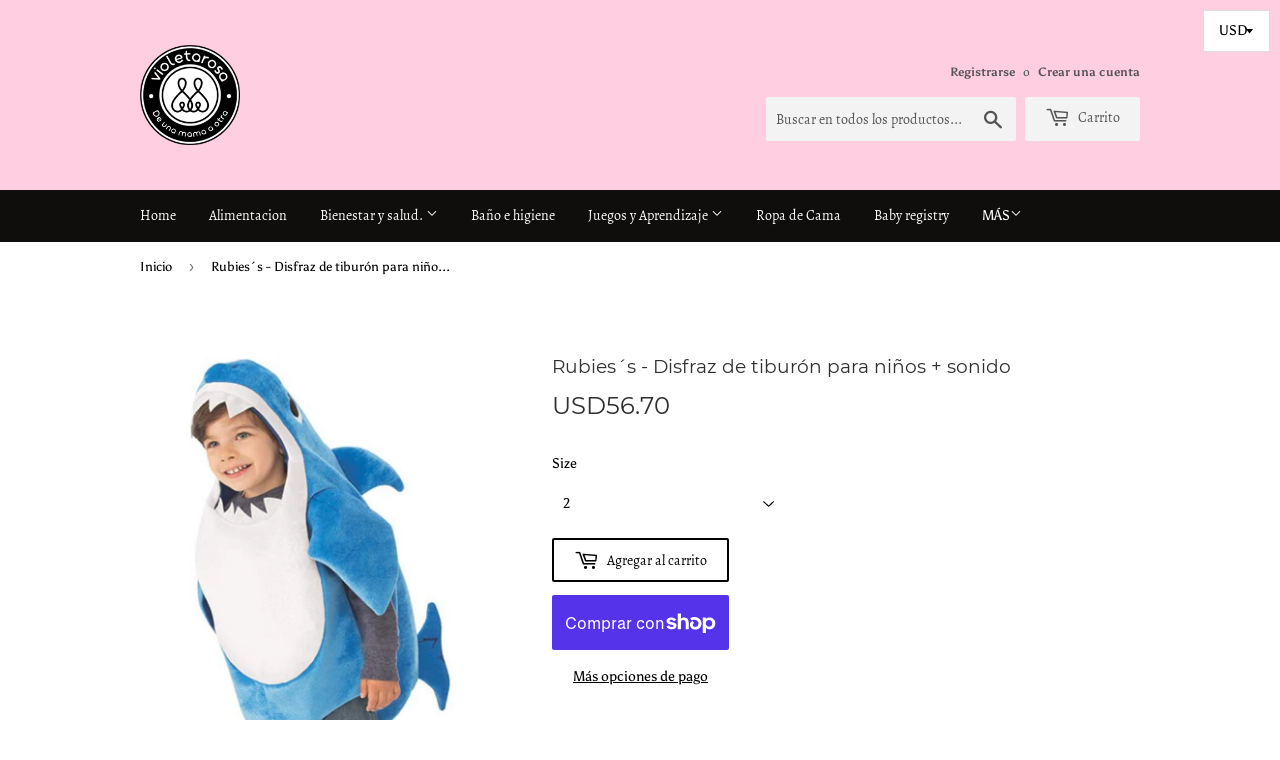

--- FILE ---
content_type: text/javascript
request_url: https://violetarosatoys.com/cdn/shopifycloud/shop-js/modules/v2/client.payment-terms_Du59s0Sy.es.esm.js
body_size: 22553
content:
import{a2 as e,a3 as n,o as a,d as t,q as i,_ as r,T as o,c as s,aG as l,aH as c,aI as d,aJ as p,i as u,an as m,ao as y,h as f,E as h,u as g,l as v,m as b,A as P,Q as C,aF as T,U as _,V as w,G as I,b as k,aK as x,aa as L,aj as S,y as q,$ as N,P as M,aL as E,k as O,s as A,z as B,K as F,W as G,g as j,D as z,S as R,aM as H,ag as Z,ab as V,aN as U,C as W,R as $}from"./chunk.common_CIqZBrE6.esm.js";import{A as D,M as J}from"./chunk.modal_C4yd0v1c.esm.js";const K={backgroundColor:"#fff",bannerContent:"pay_in_4",canShowSamplePlanModalContent:!1,cartDetails:void 0,checkoutUrl:null,countryCode:"US",currencyCode:"USD",dataLoaded:!1,eligible:!1,financingTermForBanner:null,fullPrice:"",hasZeroInterestLoanType:!1,installmentPlans:[],installmentsBuyerPrequalificationEnabled:!1,isEligibleForPrequalification:!1,isInAdaptiveRangeWithoutZeroInterest:!1,isLegacyBanner:!1,loanTypes:[],maxPrice:"$3000",metaType:"product",minIneligibleMessageType:void 0,minPrice:"$50",isModalOpen:!1,modalToken:"",modalVariant:"splitPay",numberOfPaymentTerms:4,pricePerTerm:"",samplePlans:[],sellerId:void 0,showNewBuyerIncentive:!1,showPrequalAmount:!1,prequalAmountLoaded:!1,setShowPrequalAmount:()=>{throw new Error("Invalid attempt to call setShowPrequalAmount from outside of context")},setPrequalAmountLoaded:()=>{throw new Error("Invalid attempt to call setPrequalAmountLoaded from outside of context")},setIsModalOpen:()=>{throw new Error("Invalid attempt to call setIsModalOpen from outside of context")},uxMode:"iframe",variantAvailable:!1,variantId:void 0,variantInfo:void 0},Y=e(K),X=()=>n(Y),Q="1.0.34-beta",ee=()=>{const{analyticsData:{analyticsTraceId:e},produceMonorailEvent:n,getTrekkieAttributes:s}=a(),[l]=t(new Set),c=i((a=>r(void 0,[a],void 0,(function*({bannerContent:a,bannerTemplateCodeSignature:t,eligible:i,hasPrequalLink:r,origin:o,price:c,variantId:d}){const p=d?String(d):"cart";if(l.has(p))return;l.add(p);const u=yield s("uniqToken","visitToken","shopId","microSessionId","contentLanguage","currency"),m=Object.assign(Object.assign({},u),{origin:o,bannerContent:a,eligible:i,bannerTemplateCodeSignature:t,price:c,shopJsVersion:Q,hasPrequalLink:r,analyticsTraceId:e});n({event:{schemaId:"shop_pay_installments_banner_ui_impression/3.0",payload:m},trekkieAttributes:u,onError:()=>{l.delete(p)}})}))),[e,s,n,l]),d=i((e=>r(void 0,[e],void 0,(function*({elementType:e,elementName:a}){const t=`element-${e}-${a}`;if(l.has(t))return;l.add(t);const i=yield s("uniqToken","visitToken","microSessionId","microSessionCount","shopId","themeId","themeCityHash","contentLanguage","referer"),r=Object.assign(Object.assign({},i),{elementName:a,elementType:e,shopJsVersion:Q});n({event:{schemaId:"shop_js_ui_impression/1.1",payload:r},onError:()=>{l.delete(t)},trekkieAttributes:i})}))),[s,n,l]),p=i((e=>r(void 0,[e],void 0,(function*({eligibleSpiPlanType:e,modalToken:a,origin:t,price:i,spiPlanDetails:r,variantId:o}){let c;if(c="cart"===t?`${t}-open`:`${a}-open`,l.has(c))return;l.add(c);const d=yield s("uniqToken","visitToken","microSessionId","microSessionCount","shopId","currency"),p=Object.assign(Object.assign({},d),{origin:t,modalToken:a,eligibleSpiPlanType:e,price:i,spiPlanDetails:r,variantId:o,shopJsVersion:Q});n({event:{schemaId:"shop_pay_installments_dynamic_modal_impression/1.0",payload:p},onError:()=>{l.delete(c)},trekkieAttributes:d})}))),[s,l,n]),u=i((e=>r(void 0,[e],void 0,(function*({modalToken:e,action:a}){const t=`${e}-${a}`;if(l.has(t))return;l.add(t);const i=yield s("uniqToken","visitToken","microSessionId","microSessionCount","shopId"),r=Object.assign(Object.assign({},i),{modalToken:e,action:a,shopJsVersion:Q});n({event:{schemaId:"shop_pay_installments_dynamic_modal_user_actions/1.0",payload:r},onError:()=>{l.delete(t)},trekkieAttributes:i})}))),[s,n,l]),m=i(((...e)=>r(void 0,[...e],void 0,(function*(e="product",a){if(l.has("invalidBannerMetadata"))return;l.add("invalidBannerMetadata");const t=yield s("uniqToken","visitToken","microSessionId","microSessionCount","shopId"),i=Object.assign(Object.assign({},t),{origin:e,metadata:a,shopJsVersion:Q});n({event:{schemaId:"shop_pay_installments_banner_invalid_metadata/1.0",payload:i},onError:()=>{l.delete("invalidBannerMetadata")},trekkieAttributes:t})}))),[s,n,l]),y=i((a=>r(void 0,[a],void 0,(function*({bannerContent:a,eligible:t,origin:i,prequalLinkClicked:r,price:o}){if(l.has("bannerPrequalInteraction"))return;l.add("bannerPrequalInteraction");const c=yield s("uniqToken","visitToken","shopId","microSessionId","contentLanguage","currency"),d=Object.assign(Object.assign({},c),{origin:i,bannerContent:a,eligible:t,price:o,shopJsVersion:Q,prequalLinkClicked:r,analyticsTraceId:e});n({event:{schemaId:"shop_pay_installments_banner_prequal_interaction/3.0",payload:d},onError:()=>{l.delete("bannerPrequalInteraction")},trekkieAttributes:c})}))),[e,s,n,l]),f=i((a=>r(void 0,[a],void 0,(function*({sellerId:a,pageType:t}){if(l.has(t))return;l.add(t);n({event:{schemaId:"shop_pay_installments_prequal_popup_page_impression/3.0",payload:{analyticsTraceId:e,sellerId:a,pageType:t}},onError:()=>{l.delete(t)},trekkieAttributes:void 0})}))),[e,l,n]);return o((()=>({trackElementImpression:d,trackInstallmentsBannerImpression:c,trackInstallmentsBannerPrequalInteraction:y,trackInvalidInstallmentBannerMetadata:m,trackInstallmentsPrequalPopupPageImpression:f,trackModalAction:u,trackModalOpened:p})),[d,c,y,m,f,u,p])},ne=e=>{const n=new Map([["font-weight","weight"],["font-display","display"],["font-style","style"],["font-stretch","stretch"],["ascent-override","ascentOverride"],["descent-override","descentOverride"],["font-feature-settings","featureSettings"],["line-gap-override","lineGapOverride"],["unicode-range","unicodeRange"]]),a={};return n.forEach(((n,t)=>{e[t]&&(a[n]=e[t])})),a};function ae(e){var n;if(!e||""===e.trim())return[];const a=e=>"CSSFontFaceRule"===e.constructor.name;try{const n=[...s.styleSheets].filter((e=>Boolean(e.cssRules))).flatMap((e=>[...e.cssRules].filter(a))).filter((n=>e.includes(n.style.getPropertyValue("font-family")))).map((e=>{const n={};for(let a=e.style.length;a--;){const t=e.style[a];"src"!==t?n[t]=e.style.getPropertyValue(t):n.src=e.style.getPropertyValue("src").replace(/url\((["']?)([^"')]+)\1\)/gm,((n,a,t)=>{var i,r;if(t.match(/^(https?:)?\/\//))return n;const o=null!==(r=null===(i=e.parentStyleSheet)||void 0===i?void 0:i.href)&&void 0!==r?r:location.href;return`url("${new URL(t,o)}")`}))}return n}));return n.map((e=>({src:e.src,fontFamily:e["font-family"].replace(/["']/g,""),fontFaceDescriptors:ne(e)})))}catch(e){return null===(n=console.warn)||void 0===n||n.call(console,"Error while extracting font-face declaration",e),[]}}const te=[{key:"affirmCanadaHelpLink",href:"https://www.affirm.ca/help",text:"affirm.ca/help"},{key:"lendersLink",href:"https://www.affirm.com/lenders",text:"affirm.com/lenders"},{key:"licensesLink",href:"https://www.affirm.com/licenses",text:"affirm.com/licenses"}],ie=["BIF","CLP","DJF","GNF","HUF","ISK","JPY","KMF","KRW","MGA","PYG","RWF","TWD","UGX","VND","VUV","XAF","XOF","XPF"],re={CA:["en","fr"]},oe=`${p}/shopify_pay/prequal_authorize?target_origin=${u.location.origin}`;let se;const le=e=>{const n=e.trim().replace(/[^0-9,.]/g,"");return","===n[n.length-3]?parseFloat(n.replace(/\./g,"").replace(/,([^,]*)$/,".$1")):parseFloat(n.replace(/,/g,""))},ce=({currencyCode:e="USD",price:n})=>{const a=ie.includes(e)?0:2,t={style:"currency",currency:e,minimumFractionDigits:a,maximumFractionDigits:a};try{return t.currencyDisplay="narrowSymbol",new Intl.NumberFormat(void 0,t).format(n)}catch(i){t.currencyDisplay="symbol";try{return new Intl.NumberFormat(void 0,t).format(n)}catch(t){return(se||(se=new m({exporter:y(),attributes:{feature:"PaymentTerms"}})),se).log({body:"Currency formatting fallback triggered",attributes:{currencyCode:e,price:n,narrowSymbolError:i instanceof Error?i.message:String(i),symbolError:t instanceof Error?t.message:String(t)}}),`${n.toFixed(a)} ${e}`}}},de=()=>o((()=>te.reduce(((e,{key:n,href:a,text:t})=>Object.assign(Object.assign({},e),{[n]:f("a",{href:a,target:"_blank","aria-describedby":"shopify-payment-terms-modal-warning-text",rel:"noreferrer",className:"text-grayscale-d0 underline hover_text-black focus_text-black active_text-black",children:t})})),{})),[]),pe=()=>f("div",{className:"relative inline-block",children:f("svg",{className:"block",fill:"none",height:22,role:"img",viewBox:"0 0 52 58",width:22,xmlns:"http://www.w3.org/2000/svg",children:f("path",{className:"animate-reveal stroke-white stroke-dasharray-reveal",d:"M3 13C5 11.75 10.4968 6.92307 21.5 6.4999C34.5 5.99993 42 13 45 23C48.3 34 42.9211 48.1335 30.5 51C17.5 54 6.6 46 6 37C5.46667 29 10.5 25 14 23",strokeWidth:11})})}),ue=()=>f("svg",{"aria-labelledby":"shopify-payment-terms-modal-affirm",xmlns:"http://www.w3.org/2000/svg",height:"16",width:"39",fill:"none",children:[f("path",{fill:"#000",d:"M3.058 14.543c-.482 0-.724-.236-.724-.623 0-.72.812-.965 2.292-1.121 0 .962-.656 1.744-1.569 1.744zm.638-5.413c-1.058 0-2.275.495-2.936 1.017l.604 1.26c.53-.48 1.386-.892 2.159-.892.734 0 1.14.243 1.14.734 0 .33-.269.497-.777.563C1.99 12.056.5 12.575.5 14.026c0 1.15.826 1.846 2.116 1.846.92 0 1.74-.507 2.129-1.176v.99H6.46v-4.148c0-1.712-1.2-2.408-2.764-2.408zm17.224.188v6.367h1.837v-3.068c0-1.458.89-1.886 1.51-1.886.243 0 .57.07.785.23l.334-1.684a2.104 2.104 0 0 0-.822-.147c-.944 0-1.538.415-1.929 1.258v-1.07h-1.714zm12.979-.188c-.971 0-1.697.57-2.075 1.118-.35-.709-1.093-1.118-1.983-1.118-.971 0-1.643.535-1.954 1.15v-.962h-1.77v6.367h1.838v-3.277c0-1.177.621-1.742 1.201-1.742.525 0 1.007.337 1.007 1.207v3.812h1.835v-3.277c0-1.19.606-1.742 1.213-1.742.486 0 .998.35.998 1.193v3.826h1.834v-4.401c0-1.431-.971-2.154-2.144-2.154zm-17.447.187h-1.664v-.648c0-.842.485-1.083.903-1.083.462 0 .822.203.822.203l.566-1.284s-.573-.372-1.617-.372c-1.173 0-2.508.656-2.508 2.716v.468h-2.785v-.648c0-.842.485-1.083.903-1.083.238 0 .557.054.822.203l.566-1.284c-.338-.196-.88-.372-1.617-.372-1.173 0-2.508.656-2.508 2.716v.468H7.269v1.405h1.066v4.963h1.834v-4.963h2.785v4.963h1.834v-4.963h1.664V9.317zm1.095 6.367h1.832V9.317h-1.832v6.367z"}),f("path",{fill:"#5A31F4",d:"M28.24.434c-4.956 0-9.372 3.413-10.625 7.8h1.795C20.457 4.968 24.012 2.1 28.24 2.1c5.14 0 9.582 3.882 9.582 9.925 0 1.356-.177 2.58-.513 3.66h1.743l.017-.059c.286-1.115.431-2.326.431-3.6 0-6.74-4.95-11.59-11.26-11.59z"})]});function me({className:e}){const{translate:n}=I(),a=String(n("paymentTerms.shopPay",{defaultValue:"Shop Pay"}));return f("svg",{className:e,xmlns:"http://www.w3.org/2000/svg",viewBox:"0 0 99 25","aria-label":a,role:"img",children:[f("path",{fill:"currentColor",d:"M70.842 7.915h2.25c1.561 0 2.328.642 2.328 1.715 0 1.074-.739 1.715-2.259 1.715h-2.32v-3.43ZM80.525 16.142c-.879 0-1.227-.474-1.227-.948 0-.642.725-.935 2.147-1.102l1.115-.125c-.07 1.227-.892 2.175-2.035 2.175Z"}),f("path",{fill:"currentColor","fill-rule":"evenodd",d:"M65.645.5a3.64 3.64 0 0 0-3.64 3.64V20.7a3.64 3.64 0 0 0 3.64 3.64h29.668a3.64 3.64 0 0 0 3.64-3.64V4.14A3.64 3.64 0 0 0 95.314.5H65.645Zm5.197 16.674v-4.197h2.64c2.412 0 3.695-1.353 3.695-3.402 0-2.05-1.283-3.277-3.695-3.277h-4.341v10.876h1.7Zm9.334.223c1.297 0 2.147-.572 2.538-1.548.112 1.088.767 1.645 2.189 1.269l.014-1.157c-.572.055-.683-.154-.683-.753v-2.845c0-1.673-1.102-2.663-3.138-2.663-2.008 0-3.165 1.004-3.165 2.705h1.562c0-.809.572-1.297 1.576-1.297 1.06 0 1.547.46 1.534 1.255v.363l-1.8.195c-2.021.223-3.137.99-3.137 2.329 0 1.101.781 2.147 2.51 2.147Zm9.906.32c-.711 1.73-1.855 2.245-3.64 2.245h-.766V18.54h.822c.977 0 1.45-.307 1.966-1.185L85.3 9.923h1.757l2.259 5.424 2.008-5.424h1.715l-2.956 7.795Z","clip-rule":"evenodd"}),f("path",{fill:"currentColor",d:"M6.992 11.055c-2.359-.509-3.41-.708-3.41-1.612 0-.85.711-1.274 2.134-1.274 1.25 0 2.165.544 2.839 1.61.05.081.155.11.241.066l2.655-1.335a.186.186 0 0 0 .076-.259c-1.102-1.9-3.137-2.94-5.818-2.94C2.188 5.311 0 7.037 0 9.781c0 2.915 2.664 3.651 5.027 4.16 2.362.51 3.417.709 3.417 1.613s-.769 1.33-2.303 1.33c-1.416 0-2.467-.644-3.102-1.896a.186.186 0 0 0-.251-.082L.14 16.21a.188.188 0 0 0-.083.253c1.051 2.102 3.207 3.285 6.087 3.285 3.668 0 5.885-1.698 5.885-4.527 0-2.83-2.677-3.651-5.037-4.16v-.007ZM21.218 5.311c-1.505 0-2.835.531-3.791 1.477-.06.057-.159.015-.159-.067V.687A.185.185 0 0 0 17.081.5h-3.322a.185.185 0 0 0-.187.187v18.73c0 .104.083.186.187.186h3.322a.185.185 0 0 0 .187-.186V11.2c0-1.587 1.223-2.804 2.87-2.804 1.649 0 2.843 1.191 2.843 2.804v8.216c0 .104.082.186.187.186h3.322a.185.185 0 0 0 .187-.186V11.2c0-3.452-2.274-5.89-5.459-5.89ZM33.415 4.774c-1.803 0-3.493.55-4.706 1.343a.186.186 0 0 0-.06.25l1.464 2.488c.054.089.168.12.257.066a5.853 5.853 0 0 1 3.052-.834c2.899 0 5.03 2.036 5.03 4.726 0 2.292-1.706 3.99-3.868 3.99-1.762 0-2.985-1.022-2.985-2.463 0-.825.352-1.502 1.27-1.98a.183.183 0 0 0 .073-.258l-1.381-2.327a.187.187 0 0 0-.226-.079c-1.85.683-3.15 2.327-3.15 4.533 0 3.338 2.67 5.83 6.396 5.83 4.35 0 7.478-3 7.478-7.303 0-4.612-3.64-7.982-8.644-7.982ZM51.776 5.283c-1.68 0-3.182.62-4.277 1.707a.093.093 0 0 1-.16-.066v-1.31a.185.185 0 0 0-.187-.186h-3.235a.185.185 0 0 0-.188.187v18.702c0 .104.083.186.188.186h3.32a.185.185 0 0 0 .188-.186v-6.133c0-.082.099-.123.16-.07 1.091 1.012 2.536 1.603 4.19 1.603 3.897 0 6.936-3.139 6.936-7.217 0-4.078-3.042-7.217-6.935-7.217Zm-.63 11.266c-2.215 0-3.895-1.754-3.895-4.074S48.928 8.4 51.147 8.4c2.22 0 3.893 1.726 3.893 4.075 0 2.348-1.651 4.074-3.896 4.074h.003Z"})]})}const ye=()=>{var e;const{locale:n,translate:a}=I(),{countryCode:t=""}=X(),i=null!==(e=null==n?void 0:n.split("-")[0])&&void 0!==e?e:"en",r=o((()=>{var e;return null!==(e=re[t])&&void 0!==e?e:["en"]}),[t]),s=r.includes(i),l=o((()=>((e,n)=>{const a=new Intl.DisplayNames([e],{type:"language"});return n.map((e=>{var n;return null!==(n=a.of(e))&&void 0!==n?n:e}))})(i,r)),[i,r]),c=a(s?"paymentTerms.installmentsModal.partnership":"paymentTerms.installmentsModal.partnershipDisclaimer",{affirmLogo:f("span",{className:"inline-block",children:f(ue,{})}),supportedLanguages:o((()=>new Intl.ListFormat(n,{type:"conjunction"}).format(l)),[n,l])});return f("footer",{className:"flex flex-col items-center",children:[f("div",{className:"mb-3 h-5 w-22 text-purple-primary",children:f(me,{})}),f("small",{className:"text-caption font-light tracking-wider text-grayscale-d0",children:c})]})};const fe=()=>({left:void 0===u.screenLeft?u.screenX:u.screenLeft,top:void 0===u.screenTop?u.screenY:u.screenTop}),he=()=>({width:u.innerWidth||s.documentElement.clientWidth,height:u.innerHeight||s.documentElement.clientHeight}),ge=()=>screen.width&&u.screen.availWidth?screen.width/u.screen.availWidth:1,ve=()=>{const{translate:e}=I(),{instanceId:n}=k(),a=b(),t=P(null);x({allowedOrigins:[L,S],handler:e=>{var n,i,r;switch(e.type){case"close":null===(n=t.current)||void 0===n||n.close(),a("overlayClose");break;case"error":null===(i=t.current)||void 0===i||i.close(),a("closeOverlayAndModal");break;case"prequal_buyer_upsert_successful":null===(r=t.current)||void 0===r||r.close(),a("buyerOnboardingSuccess")}},source:t}),q((()=>{const e=e=>{"Escape"!==e.key&&"Esc"!==e.key||a("overlayClose")};return u.addEventListener("keydown",e),()=>{u.removeEventListener("keydown",e)}}),[a]);return N(f(M,{instanceId:n,type:"modal",variant:"installmentsPrequalOverlay",children:f("div",{"data-testid":"prequal-buyer-form-overlay",className:"fixed inset-0 z-max flex animate-fade-in flex-col items-center justify-center bg-gradient-to-b from-black/95 to-black/60 text-center font-sans text-body-large text-white",children:[f("div",{className:"h-5 w-22",children:f(me,{})}),f("div",{className:"my-5 flex flex-col items-center justify-center gap-4",children:[f("p",{children:e("paymentTerms.prequalOverlay.needMoreInfo")}),f("p",{children:e("paymentTerms.prequalOverlay.clickContinue")})]}),f("button",{type:"button","data-testid":"installments-prequal-overlay-continue",className:"cursor-pointer bg-transparent text-white underline hover_text-grayscale-l2l focus_outline-none",onClick:()=>{var e;t.current&&!t.current.closed||(t.current=function({url:e,width:n,height:a,windowName:t,onClose:i}){const r=fe(),o=he(),s=o.width||screen.width,l=o.height||screen.height,c=ge(),d=(s-n)/2/c+r.left,p=(l-a)/2/c+r.top,m=u.open(e,t,`scrollbars=yes,width=${n},height=${a},top=${p},left=${d}`);if(!m)return null;if(m.focus(),i){const e=setInterval((()=>{m.closed&&(i(),clearInterval(e))}),1e3)}return m}({url:oe,width:500,height:750})),null===(e=t.current)||void 0===e||e.focus()},children:e("paymentTerms.prequalOverlay.continue")})]})}),s.body)},be=()=>f("div",{className:"flex w-full items-center justify-center",children:f("svg",{width:64,height:64,viewBox:"0 0 44 44",xmlns:"http://www.w3.org/2000/svg",className:"animate-spin fill-purple-primary",children:f("path",{d:"M15.542 1.487A21.507 21.507 0 00.5 22c0 11.874 9.626 21.5 21.5 21.5 9.847 0 18.364-6.675 20.809-16.072a1.5 1.5 0 00-2.904-.756C37.803 34.755 30.473 40.5 22 40.5 11.783 40.5 3.5 32.217 3.5 22c0-8.137 5.3-15.247 12.942-17.65a1.5 1.5 0 10-.9-2.863z"})})}),Pe=({disabled:e})=>{const{translate:n}=I(),{trackPageImpression:t}=a(),i=P(null);q((()=>{t({page:"SIGN_IN_WITH_SHOP_BUTTON"})}),[t]);const r=o((()=>n(e?"paymentTerms.buttons.unavailable":"paymentTerms.buttons.check")),[e,n]);return f(E,{className:"m-auto flex size-full w-full cursor-pointer items-center justify-center rounded-xs border-none px-11 py-2.5 text-button-large font-normal",disabled:e,ref:i,children:f("span",{className:"whitespace-nowrap font-sans text-white","data-testid":"prequal-button-text",children:r})})},Ce=()=>{const{translate:e}=I(),{fullPrice:n,samplePlans:a,countryCode:t}=X(),i=e("paymentTerms.samplePlansContent.subtitle",{count:a.length,priceWithoutInterest:f("span",{className:"font-bold",dangerouslySetInnerHTML:{__html:n}})});return f(O,{children:[f("p",{"data-testid":"subtitle",className:"mb-4 text-subtitle font-normal leading-snug text-grayscale-d0",children:i}),f("ul",{className:"m-0 list-none rounded-xs border border-grayscale-l2 bg-grayscale-l4 px-5 py-4",children:a.map((({pricePerTerm:n,apr:a,numberOfPaymentTerms:i,interest:r,totalPriceWithInterest:o,loanType:s})=>{const l="split_pay"===s,c=e(l&&"GB"!==t?"paymentTerms.samplePlansContent.everyTwoWeeks":"paymentTerms.samplePlansContent.monthly"),d=e(l?"paymentTerms.samplePlansContent.splitPayFrequency":"paymentTerms.samplePlansContent.otherFrequency",{pricePerTerm:f("span",{className:"text-body-large font-medium",children:n}),frequency:c});return f("li",{className:"border-b border-grayscale-l2 py-4 text-grayscale-d0 first_pt-0 last_border-b-0 last_pb-0",children:[f("div",{className:"mb-4 flex justify-between text-body-small font-normal",children:f("span",{"data-testid":"list-item__frequency",className:"flex flex-nowrap items-end gap-1",children:[f("span",{className:"font-medium",children:d}),f("span",{"data-testid":"list-item__number-of-terms",children:"GB"===t&&l?e("paymentTerms.samplePlansContent.inNumberOfPayments",{numberOfPayments:3}):e(l?"paymentTerms.samplePlansContent.splitPayNumberOfTerms":"paymentTerms.samplePlansContent.otherNumberOfTerms",{numberOfTerms:l?2*i:i})})]})}),f("div",{className:"flex flex-col space-y-4 text-caption font-normal",children:[f("div",{className:"flex justify-between",children:[f("span",{"data-testid":"list-item__interest-detail-label",children:e("GB"===t?"paymentTerms.samplePlansContent.costOfCredit":"paymentTerms.samplePlansContent.interestDetails",{apr:a})}),f("span",{"data-testid":"list-item__interest-amount",children:r})]}),f("div",{className:"flex justify-between",children:[f(O,{children:e("paymentTerms.samplePlansContent.total")}),f("span",{className:"font-semibold",children:o})]})]})]},`${n}-${i}-${s}`)}))})]})},Te=({onClose:e})=>{const{checkoutUrl:n,countryCode:s,fullPrice:l,metaType:c,isModalOpen:d,sellerId:p,uxMode:m,variantInfo:y,showNewBuyerIncentive:k}=X(),x=o((()=>Number(p)),[p]),{translate:S}=I(),{trackInstallmentsPrequalPopupPageImpression:N}=ee(),M=P(null),[E,z]=t("prequal_authorize_loaded"),[R,H]=t(!1),[Z,V]=t(!1),[U,W]=t(!1),[$,J]=t("mainContent"),[K,Y]=t(!1),[Q,ne]=t(!1),{analyticsData:ae}=a(),te=de(),ie=o((()=>{const e=L.replace("https://","");return`${L}/pay/installments/prequalifications/authorize?shopify_domain=${u.location.hostname}&pay_domain=${e}&analytics_trace_id=${ae}&redirect_source=${u.location.origin}`}),[ae]),re=i((()=>r(void 0,void 0,void 0,(function*(){n&&(u.location.assign(n),N({pageType:"prequal_continue_to_checkout_clicked",sellerId:x}))}))),[n,x,N]),se=i((()=>{N({pageType:"prequal_buyer_form_overlay_loaded",sellerId:x}),Y(!0)}),[x,N]),{destroy:ce}=A({onClose:e,onContinueToCheckout:re,onPrequalError:()=>{ue()},onPrequalMissingInformation:()=>{J("mainContent"),se()},onPrequalSuccess:()=>{ue()},onPrequalReady:()=>{var e;B({contentWindow:null===(e=M.current)||void 0===e?void 0:e.contentWindow,event:{type:"createprequal",amount:le(l),currency:"USD",sellerId:x}})},onResizeIframe:({height:e})=>{M.current.style.height=`${Math.max(Math.min(u.innerHeight-75,642),e)}px`},source:M});q((()=>{const e=M.current;return()=>{e&&ce()}}),[ce]);const ue=()=>{J("iframe")},me=i((()=>{M.current&&(J("loading"),N({pageType:"prequal_results_page_loading",sellerId:x}),ne(!0))}),[x,N]),fe=o((()=>{const n=()=>{Y(!1)};return{buyerOnboardingSuccess:()=>{n(),me()},closeOverlayAndModal:()=>{n(),null==e||e()},modalopened:()=>{H(!1)},overlayClose:()=>{n()},windoidclosed:()=>{H(!1)},windoidopened:()=>{H(!1)}}}),[e,me]);F(fe);const he=i((()=>{if(W(!0),Z)switch(E){case"prequal_results_page_loaded":me();break;case"prequal_buyer_form_overlay_loaded":se()}else H(!0)}),[E,me,se,Z]),ge=i((({shopPayInstallmentsOnboarded:e=!1})=>{V(!0),z(e?"prequal_results_page_loaded":"prequal_buyer_form_overlay_loaded"),U&&(H(!1),he())}),[U,he]),{authorizeIframeProps:Te,startAuth:_e}=(e=>{var{handleLoginCompleted:n,handlePrequalFlowSideEffect:s,setButtonLoading:l,storefrontOrigin:c,uxMode:d="iframe"}=e,p=h(e,["handleLoginCompleted","handlePrequalFlowSideEffect","setButtonLoading","storefrontOrigin","uxMode"]);const{dispatch:u}=g(),{notify:m}=v(),{trackUserAction:y}=a(),f=b(),[I,k]=t(),x=P(null),L=P(null),S={clientId:"",responseType:"code",returnUri:oe,uxMode:"redirect"},{authorizeUrl:q}=C(Object.assign(Object.assign({analyticsContext:"loginWithShopPrequal",error:I,disableSignUp:!1,flow:"prequal",flowVersion:"unspecified",hideCopy:!1,proxy:!0},p),"windoid"===d?S:{uxMode:"iframe"})),N=i((e=>r(void 0,[e],void 0,(function*({loggedIn:e,shouldFinalizeLogin:a}){e&&a&&(yield T(c,m)),null==n||n()}))),[n,m,c]),M=i((({code:e,email:n,message:a})=>{var t;f("error",{code:e,email:n,message:a}),"retriable_server_error"===e&&(I===e&&(null===(t=x.current)||void 0===t||t.reload()),k(e))}),[f,I]),E=i((()=>{var e;y({userAction:"SIGN_IN_WITH_SHOP_PROMPT_CONTINUE_CLICK"}),null===(e=null==x?void 0:x.current)||void 0===e||e.close({dismissMethod:"windoid_continue",reason:"user_prompt_continue_clicked"})}),[y]),O=_({handleClose:()=>{u({type:"windoidClosed"})},handleComplete:N,handleCustomFlowSideEffect:s,handleError:M,handleOpen:()=>{u({type:"windoidOpened"})},windoidRef:L}),A=i((()=>{var e;if(y({userAction:"SIGN_IN_WITH_SHOP_BUTTON_CLICK"}),"windoid"===d){if(!q)return void m(new Error("Cannot open windoid: authorizeUrl is not defined"));L.current=w(q,O)}else null===(e=x.current)||void 0===e||e.open("user_button_clicked")}),[d,q,O,m,y]);return{authorizeIframeProps:o((()=>"iframe"!==d?null:{insideModal:!0,onComplete:N,onCustomFlowSideEffect:s,onError:M,onPromptContinue:E,proxy:!0,ref:x,src:q,variant:"default"}),[d,q,N,s,E,M]),iframeRef:x,startAuth:A,windoidRef:L}})({handleLoginCompleted:he,handlePrequalFlowSideEffect:ge,proxy:!0,storefrontOrigin:u.location.origin,uxMode:m}),we=S(`paymentTerms.samplePlansContent.legal.${s}`,te),Ie=i((e=>{switch(H(!0),_e(),E){case"prequal_authorize_loaded":N({pageType:"prequal_authorize_loaded",sellerId:Number(p)});break;case"prequal_buyer_form_overlay_loaded":e.stopPropagation(),se(),H(!1);break;case"prequal_results_page_loaded":e.stopPropagation(),me(),H(!1)}}),[E,me,se,p,_e,N]),ke=G(Ie,150,!0),xe=o((()=>f("div",{className:j("w-full",!d&&"hidden"),children:[R&&f("div",{className:"flex h-10 w-full items-center justify-center rounded-login-button bg-purple-primary",children:f(pe,{})}),f("div",{className:j("h-10 w-full",R&&"hidden"),"data-testid":"check-if-you-qualify-button",onClick:ke,children:f(Pe,{disabled:Boolean(y&&!y.available)})})]})),[R,ke,d,y]),Le=f("div",{class:"flex animate-fade-in flex-col items-center justify-center p-8 font-system","data-testid":"shop-modal-content-processing",children:f("div",{class:"flex h-full flex-col items-center justify-center","data-testid":"shop-modal-content-processing-loading-container",children:[f(be,{}),f("div",{class:"mt-5 flex flex-col items-center justify-center gap-2",children:[f("p",{"data-testid":"processing-label",children:S("paymentTerms.prequalContent.processing")}),f("p",{class:"text-caption text-grayscale-primary-light","data-testid":"processing-time-label",children:S("paymentTerms.prequalContent.processingTime")})]})]})}),Se="iframe"===$;return f("div",{"data-testid":"prequal-modal-content",children:["loading"===$&&Le,Te&&f(D,Object.assign({},Te)),f("div",{"data-testid":"shop-modal-feature-iframe-wrapper",class:j(!Se&&"hidden"),children:f("iframe",{className:"max-h-[80vh] w-[432px] max-w-full","data-testid":"prequal-modal-iframe",ref:M,src:Q?ie:"",title:"Shop Pay Installments pre-qualification"})}),"mainContent"===$&&f(O,{children:[f(Ce,{}),"checkout"!==c&&f(O,{children:[f("div",{"data-testid":"navigation-buttons",className:"mt-4 flex flex-col items-center",children:xe}),f("div",{className:"my-1 flex flex-col items-center text-caption font-light leading-normal",children:[f("p",{className:"text-center font-light",children:S("paymentTerms.samplePlansContent.informationShared")}),f("p",{"data-testid":"check_eligibility",className:"text-center font-light",children:S("paymentTerms.samplePlansContent.checkingEligibility")})]})]}),f("p",{id:"eligibility-approval","data-testid":"eligibility-approval",className:"mb-5 mt-8 text-caption font-light tracking-wider text-grayscale-d0",children:[k&&"US"===s&&f(O,{children:[S("paymentTerms.samplePlansContent.legal.newBuyerIncentive")," "]}),we]})]}),!Se&&f(ye,{}),K&&f(ve,{})]})},_e=({eligible:e,loanTypes:n})=>(null==n?void 0:n.length)&&e?n.includes("interest")&&n.includes("split_pay")?"adaptive":n.includes("split_pay")?"split_pay":"interest_only":"ineligible",we=({modalType:e,numberOfPaymentTerms:n,countryCode:a})=>"GB"===a?ke({modalType:e}):Ie({modalType:e,numberOfPaymentTerms:n}),Ie=({modalType:e,numberOfPaymentTerms:n})=>{switch(e){case"adaptive":return"paymentTerms.splitPayContents.subtitle.interestAndSplitPay";case"split_pay":return 2===n?"paymentTerms.splitPayContents.subtitle.splitPayOnly2":1===n?"paymentTerms.splitPayContents.subtitle.splitPayOnly30":"paymentTerms.splitPayContents.subtitle.splitPayOnly";case"interest_only":return"paymentTerms.splitPayContents.subtitle.interestOnly";default:return}},ke=({modalType:e})=>{switch(e){case"split_pay":case"adaptive":return"paymentTerms.splitPayContents.subtitle.splitPayOnly3";case"interest_only":return"paymentTerms.splitPayContents.subtitle.informational";default:return}},xe=({countryCode:e,lendersLink:n,modalType:a,loanTypes:t,showNewBuyerIncentive:i})=>{const r=["paymentTerms.splitPayContents.legal.ratesFromApr",{link:n}];switch(e){case"CA":return["paymentTerms.splitPayContents.legal.CA"];case"US":{const e=i?["paymentTerms.splitPayContents.legal.newBuyerIncentive"]:[];switch(a){case"adaptive":return[...e,"paymentTerms.splitPayContents.legal.interestAndSplitPay",r,"paymentTerms.splitPayContents.legal.caResidentsNotice"];case"split_pay":return[...e,"paymentTerms.splitPayContents.legal.splitPayOnly","paymentTerms.splitPayContents.legal.caResidentsNotice"];case"interest_only":return[...e,"paymentTerms.splitPayContents.legal.interestOnly",r,"paymentTerms.splitPayContents.legal.caResidentsNotice"];case"ineligible":return["paymentTerms.splitPayContents.legal.ineligible","paymentTerms.splitPayContents.legal.caResidentsNotice"];default:return[]}}case"GB":return 0===t.length||1===t.length&&"split_pay"===t[0]||t.includes("split_pay")&&t.includes("interest")?["paymentTerms.splitPayContents.legal.topVariant1GB","paymentTerms.splitPayContents.legal.bottomGB"]:t.includes("split_pay")||t.includes("zero_percent")?["paymentTerms.splitPayContents.legal.topVariant2GB","paymentTerms.splitPayContents.legal.bottomGB"]:["paymentTerms.splitPayContents.legal.topVariant3GB","paymentTerms.splitPayContents.legal.bottomGB"];default:return[]}},Le=({countryCode:e,minIneligibleMessageType:n,numberOfPaymentTerms:a,fullPrice:t,priceRange:i})=>{const r=(null==i?void 0:i.minPrice)?le(i.minPrice):null,o=t?le(t):null;if(!r||!(null==i?void 0:i.maxPrice))return"";if(!o||o<r){let t="paymentTerms.splitPayContents.subtitle.ineligibleMin";if("GB"===e)return"paymentTerms.splitPayContents.subtitle.ineligibleMinGB";2!==a&&1!==a||(t="paymentTerms.splitPayContents.subtitle.ineligibleMinOverTime");return"monthly"===n?"paymentTerms.splitPayContents.subtitle.ineligibleMonthlyPaymentsMin":t}return"paymentTerms.splitPayContents.subtitle.ineligibleMax"},Se=z(((e,n)=>{const{translate:a}=I(),{variantInfo:t,checkoutUrl:r}=X(),s=!1===(null==t?void 0:t.available),l=i((()=>{r&&u.location.assign(r)}),[r]),c=o((()=>a(s?"paymentTerms.buttons.unavailable":"paymentTerms.buttons.continueToCheckout")),[s,a]);return f(E,{className:"flex w-full justify-center rounded-xs border-none px-4 py-2-5 text-white",disabled:s,onClick:l,ref:n,children:c})})),qe=()=>{const{countryCode:e,isModalOpen:n,metaType:a,modalToken:t,variantInfo:r,checkoutUrl:o,loanTypes:s,showNewBuyerIncentive:l}=X(),{translate:c}=I(),{trackModalAction:d}=ee(),p=de(),u=i((()=>{!1!==(null==r?void 0:r.available)&&d({modalToken:t,action:"continue_to_checkout"})}),[t,d,r]);return f("div",{"data-testid":"sample-plans-modal-content",children:[f(Ce,{}),"checkout"!==a&&o&&f(O,{children:[n&&f("div",{"data-testid":"sample-plans-modal-continue-to-checkout-button",className:"mt-4 w-full",onClick:u,children:f(Se,{})}),f("div",{className:"my-1 flex flex-col items-center text-caption font-light leading-normal",children:"GB"!==e&&f(O,{children:[f("p",{className:"text-center font-light",children:c("paymentTerms.samplePlansContent.informationShared")}),f("p",{className:"text-center font-light",children:c("paymentTerms.samplePlansContent.checkingEligibility")})]})})]}),f("p",{id:"eligibility-approval","data-testid":"eligibility-approval",className:"mb-5 mt-4 text-caption font-light tracking-wider text-grayscale-d0 "+("GB"===e?"whitespace-pre-line":""),children:[l&&"US"===e&&f(O,{children:[c("paymentTerms.samplePlansContent.legal.newBuyerIncentive")," "]}),(()=>{if("GB"===e){return xe({countryCode:e,lendersLink:f(O,{}),modalType:"split_pay",loanTypes:s}).map((e=>"string"==typeof e?c(e):c(e[0],e[1]))).filter(Boolean).join("\n\n")}return c(`paymentTerms.samplePlansContent.legal.${e}`,p)})()]}),f(ye,{})]})};function Ne(){return f("svg",{width:"24",height:"23",viewBox:"0 0 24 23",fill:"none",xmlns:"http://www.w3.org/2000/svg",children:f("path",{"fill-rule":"evenodd","clip-rule":"evenodd",d:"M1.50007 1.75H1.49998L1.00009 1.75006C0.585878 1.75011 0.250051 1.41437 0.25 1.00015C0.249949 0.585939 0.585695 0.250112 0.999908 0.250061L1.49991 0.25L1.5 1L1.50002 0.25H1.51311H1.51348C1.60834 0.25 1.67335 0.25 1.73339 0.251921C3.38955 0.30492 4.81459 1.43859 5.2386 3.04043C5.25374 3.09762 5.26814 3.15991 5.28894 3.25006H18.6991L18.7343 3.25006C19.4332 3.25005 20.0078 3.25004 20.4666 3.29105C20.9376 3.33315 21.3794 3.42424 21.7696 3.66818C22.3554 4.03436 22.7819 4.60761 22.9643 5.27392C23.0859 5.71779 23.0461 6.16714 22.9511 6.63038C22.8586 7.08156 22.6935 7.63185 22.4927 8.30123L22.4926 8.30135L22.4825 8.33509L21.7446 10.7948L21.7002 10.943C21.3758 12.0263 21.152 12.7735 20.695 13.3442C20.2929 13.8462 19.7685 14.2364 19.1721 14.4772C18.4941 14.751 17.7142 14.7506 16.5833 14.7501L16.4287 14.7501H10.8185H10.7906C10.708 14.7501 10.6273 14.7501 10.5486 14.75H6C5.30964 14.75 4.75 15.3096 4.75 16C4.75 16.6904 5.30964 17.25 6 17.25H9H17H21C21.4142 17.25 21.75 17.5858 21.75 18C21.75 18.4142 21.4142 18.75 21 18.75H19.4501C19.6419 19.125 19.75 19.5499 19.75 20C19.75 21.5188 18.5188 22.75 17 22.75C15.4812 22.75 14.25 21.5188 14.25 20C14.25 19.5499 14.3581 19.125 14.5499 18.75H11.4501C11.6419 19.125 11.75 19.5499 11.75 20C11.75 21.5188 10.5188 22.75 9 22.75C7.48122 22.75 6.25 21.5188 6.25 20C6.25 19.5499 6.35814 19.125 6.54985 18.75H6C4.48122 18.75 3.25 17.5188 3.25 16C3.25 14.4812 4.48122 13.25 6 13.25H6.38649C6.37639 13.2365 6.36636 13.223 6.35643 13.2093C6.10823 12.8689 5.94942 12.4926 5.81487 12.0573C5.68495 11.637 5.56482 11.1164 5.41687 10.4752L5.41059 10.448L3.96151 4.16871L3.83136 3.60468C3.80594 3.49453 3.79699 3.45619 3.78854 3.42426C3.53414 2.46316 2.67911 1.78295 1.68541 1.75115C1.65241 1.7501 1.61306 1.75 1.50009 1.75H1.50007ZM14.0097 13.2501C14.0064 13.25 14.0032 13.25 14 13.25H10.585C10.0156 13.2496 9.60256 13.2464 9.26886 13.222C8.9006 13.1951 8.68018 13.1449 8.50372 13.0696C8.1306 12.9105 7.80746 12.6534 7.56847 12.3256C7.45545 12.1706 7.35701 11.9671 7.24797 11.6143C7.13614 11.2525 7.0279 10.7855 6.87218 10.1107L5.6351 4.75006H18.6991C19.4419 4.75006 19.949 4.75077 20.333 4.78509C20.7125 4.81901 20.8783 4.87997 20.9745 4.94011C21.2408 5.10656 21.4347 5.36713 21.5176 5.67C21.5475 5.77944 21.5583 5.9558 21.4817 6.32899C21.4043 6.70666 21.2592 7.19257 21.0458 7.90406L20.3078 10.3638C19.9206 11.6546 19.7753 12.093 19.5241 12.4065C19.2829 12.7078 18.9683 12.9419 18.6104 13.0864C18.2379 13.2368 17.7763 13.2501 16.4287 13.2501H14.0097ZM9 18.75C8.30964 18.75 7.75 19.3096 7.75 20C7.75 20.6904 8.30964 21.25 9 21.25C9.69036 21.25 10.25 20.6904 10.25 20C10.25 19.3096 9.69036 18.75 9 18.75ZM17 18.75C16.3096 18.75 15.75 19.3096 15.75 20C15.75 20.6904 16.3096 21.25 17 21.25C17.6904 21.25 18.25 20.6904 18.25 20C18.25 19.3096 17.6904 18.75 17 18.75Z",fill:"#0C0C14"})})}function Me(){return f("svg",{viewBox:"0 0 21 16",fill:"none",xmlns:"http://www.w3.org/2000/svg",children:f("path",{d:"M17.364 1H2.636C1.733 1 1 1.784 1 2.75v10.5c0 .966.733 1.75 1.636 1.75h14.728c.903 0 1.636-.784 1.636-1.75V2.75C19 1.784 18.267 1 17.364 1ZM1 6h18M13 11h2",stroke:"#0B0B0C","stroke-width":"2","stroke-linecap":"round","stroke-linejoin":"round"})})}function Ee(){return f("svg",{width:"24",height:"24",viewBox:"0 0 24 24",fill:"none",xmlns:"http://www.w3.org/2000/svg",children:[f("g",{"clip-path":"url(#clip0_909_11391)",children:[f("path",{"fill-rule":"evenodd","clip-rule":"evenodd",d:"M11.75 2.5C6.64 2.5 2.5 6.64 2.5 11.75C2.5 16.86 6.64 21 11.75 21C16.86 21 21 16.86 21 11.75C21 6.64 16.86 2.5 11.75 2.5ZM1 11.75C1 5.81 5.81 1 11.75 1C17.69 1 22.5 5.81 22.5 11.75C22.5 17.69 17.69 22.5 11.75 22.5C5.81 22.5 1 17.69 1 11.75Z",fill:"#0C0C14"}),f("path",{d:"M13.1001 12.6599H8.57007C8.16007 12.6599 7.82007 12.3199 7.82007 11.9099C7.82007 11.4999 8.16007 11.1599 8.57007 11.1599H13.1001C13.5101 11.1599 13.8501 11.4999 13.8501 11.9099C13.8501 12.3199 13.5101 12.6599 13.1001 12.6599Z",fill:"#0C0C14"}),f("path",{d:"M14.4901 16.42H8.87012C8.46012 16.42 8.12012 16.08 8.12012 15.67C8.12012 15.26 8.46012 14.92 8.87012 14.92C8.97012 14.92 9.02012 14.9 9.09012 14.83C9.30012 14.62 9.55012 14.03 9.53012 12.41L9.50012 9.63996C9.49012 8.95996 9.75012 8.31996 10.2301 7.82996C10.7101 7.33996 11.3501 7.07996 12.0301 7.07996H12.8001C13.5001 7.07996 14.1801 7.37996 14.6501 7.88996C14.9301 8.18996 14.9101 8.66996 14.6101 8.94996C14.3101 9.22996 13.8301 9.20996 13.5501 8.90996C13.3501 8.69996 13.0901 8.57996 12.8001 8.57996H12.0301C11.7501 8.57996 11.4901 8.68996 11.3001 8.88996C11.1101 9.08996 11.0001 9.34996 11.0101 9.62996L11.0401 12.41C11.0401 13.22 11.0101 14.16 10.7401 14.93H14.5001C14.9101 14.93 15.2501 15.27 15.2501 15.68C15.2501 16.09 14.9101 16.43 14.5001 16.43L14.4901 16.42Z",fill:"#0C0C14"})]}),f("defs",{children:f("clipPath",{id:"clip0_909_11391",children:f("rect",{width:"21.5",height:"21.5",fill:"white",transform:"translate(1 1)"})})})]})}function Oe(){return f("svg",{viewBox:"0 0 22 22",fill:"none",xmlns:"http://www.w3.org/2000/svg",children:[f("path",{d:"M18.5 10.547c0 4.72-3.9 8.577-8.75 8.577S1 15.267 1 10.547s3.9-8.576 8.75-8.576 8.75 3.857 8.75 8.576Z",stroke:"#0B0B0C","stroke-width":"2"}),f("path",{d:"M11.488 8.07a1 1 0 1 0 1.4-1.429l-1.4 1.428ZM10.04 6.556v1-1Zm-2.908 5.877a1 1 0 1 0-1.266 1.547l1.266-1.547Zm5.054-5.079.7-.714V6.64l-.002-.001-.003-.003-.006-.006-.017-.016a2.497 2.497 0 0 0-.21-.176 4.31 4.31 0 0 0-2.609-.881v2a2.31 2.31 0 0 1 1.45.516l.007.006-.003-.003-.002-.003c-.001 0-.002 0-.002-.002h-.001l-.001-.001.7-.715Zm-2.146-1.798c-1.916 0-3.137.48-3.846 1.279-.704.793-.695 1.68-.695 1.938h2c0-.185.01-.406.19-.61.177-.2.726-.607 2.35-.607v-2ZM5.5 8.774c0 1.24 1.314 2.773 4.54 2.773v-2c-2.686 0-2.54-1.127-2.54-.773h-2Zm4.54 2.773c1.273 0 1.687.373 1.813.525a.64.64 0 0 1 .139.296v.012l.002.01.004.048c.001.007.006.05.018.104.005.02.022.098.065.192a1.8 1.8 0 0 0 .172.26c.121.113.491.296.739.327v-2c.247.03.617.213.738.326.062.075.146.207.172.26.043.094.06.173.064.191.013.054.018.097.018.103l.003.03.001.01v-.002l-.001-.013a2.413 2.413 0 0 0-.08-.448 2.64 2.64 0 0 0-.514-.982c-.609-.734-1.667-1.249-3.352-1.249v2Zm2.952 1.774c-.277-.04-.653-.242-.76-.349a1.802 1.802 0 0 1-.139-.212c-.035-.073-.054-.134-.059-.15a.971.971 0 0 1-.03-.138L12 12.444v.003c0 .019 0 .057-.005.107a.893.893 0 0 1-.12.359c-.106.176-.466.624-1.834.624v2c1.867 0 2.985-.66 3.547-1.592a2.894 2.894 0 0 0 .402-1.697 1.371 1.371 0 0 0-.041-.216.992.992 0 0 0-.06-.15 1.8 1.8 0 0 0-.139-.213c-.106-.106-.482-.31-.758-.348v2Zm-2.951.216c-.738 0-1.46-.26-2.031-.554a6.269 6.269 0 0 1-.872-.546l-.007-.005h.001v.001h.001l-.633.774a158.25 158.25 0 0 0-.631.776l.002.002.007.006a2.646 2.646 0 0 0 .093.072c.06.044.143.106.248.178.21.143.508.332.875.52.72.372 1.768.777 2.947.777v-2Z",fill:"#0B0B0C"}),f("path",{d:"M9.75 4.961v11.173",stroke:"#0B0B0C","stroke-width":"2","stroke-linecap":"round"})]})}const Ae=()=>{const e=X(),{lendersLink:n}=de(),{pricePerTerm:a,minPrice:t,maxPrice:r,fullPrice:s,showNewBuyerIncentive:l}=e,{translate:c}=I(),{trackModalAction:d}=ee(),{subTitle:p,legalCopy:u}=o((()=>{const{subTitleKey:i,legalCopyKeys:o}=(({countryCode:e,eligible:n,fullPrice:a,lendersLink:t,loanTypes:i,minIneligibleMessageType:r,numberOfPaymentTerms:o,priceRange:s,showNewBuyerIncentive:l})=>{var c;const d=_e({eligible:n,loanTypes:i}),p=Le({countryCode:e,fullPrice:a,priceRange:s,numberOfPaymentTerms:o,minIneligibleMessageType:r});return{subTitleKey:null!==(c=we({modalType:d,numberOfPaymentTerms:o,countryCode:e}))&&void 0!==c?c:p,legalCopyKeys:xe({countryCode:e,lendersLink:t,modalType:d,loanTypes:i,showNewBuyerIncentive:l})}})(Object.assign(Object.assign({},e),{lendersLink:n,priceRange:{minPrice:t,maxPrice:null!=r?r:""},showNewBuyerIncentive:l})),d=e.loanTypes.includes("split_pay")&&"GB"===e.countryCode?ce({currencyCode:"GBP",price:le(s)/3}):a;return{subTitle:c(i,{payInInstalments:f("span",{className:"font-bold",dangerouslySetInnerHTML:{__html:c("paymentTerms.banner.payInInstalmentsGB")}}),price:f("span",{className:"font-bold",dangerouslySetInnerHTML:{__html:s}}),splitPayLoanRepayment:f("span",{className:"font-bold",dangerouslySetInnerHTML:{__html:d}}),minPrice:f("span",{className:"font-bold",dangerouslySetInnerHTML:{__html:t}}),maxPrice:f("span",{dangerouslySetInnerHTML:{__html:null!=r?r:""}})}),legalCopy:o.map((e=>{if(Array.isArray(e)){const[n,a]=e;return c(n,a)}return c(e)})).filter(Boolean).join("GB"===e.countryCode?"\n\n":" ")}}),[e,s,n,r,t,a,l,c]),m=o((()=>{const n=_e(e),a=c("paymentTerms.splitPayContents.chooseYourPlanAtCheckout");if(["adaptive","split_pay"].includes(n))return[{description:a,icon:f(Ne,{})},{description:"GB"===e.countryCode?c("paymentTerms.splitPayContents.knowExactlyWhatYoullPay"):c("paymentTerms.splitPayContents.interestFees"),icon:"GB"===e.countryCode?f(Ee,{}):f(Oe,{})},{description:"GB"===e.countryCode?c("paymentTerms.splitPayContents.noCreditImpact"):c("paymentTerms.splitPayContents.interestCredit"),icon:f(Me,{})}];return[{description:"GB"===e.countryCode?c("paymentTerms.splitPayContents.knowExactlyWhatYoullPay"):c("paymentTerms.splitPayContents.noInterestFees"),icon:"GB"===e.countryCode?f(Ee,{}):f(Oe,{})},{description:"GB"===e.countryCode?c("paymentTerms.splitPayContents.noCreditImpact"):c("paymentTerms.splitPayContents.noInterestCredit"),icon:f(Me,{})}]}),[e,c]),y=i((()=>{var n;(null===(n=e.variantInfo)||void 0===n?void 0:n.available)&&d({modalToken:e.modalToken,action:"continue_to_checkout"})}),[e.modalToken,d,e.variantInfo]),h="GB"===e.countryCode&&"checkout"!==e.metaType&&e.checkoutUrl&&1===e.loanTypes.length&&"interest"===e.loanTypes[0];return f(O,{children:[f("p",{className:"mb-7 text-subtitle leading-snug",style:{fontSize:"100%"},"data-testid":"split-pay-subtitle",children:p}),f("ul",{"data-testid":"split-pay-content",className:"m-0 list-none p-0",children:m.map(((e,n)=>f("li",{className:"flex items-center pb-2",children:[f("div",{className:"box-content w-6 flex-none pr-3",children:e.icon}),f("span",{className:"m-0",children:e.description})]},`split-pay-item-list-item=${n+1}`)))}),h&&f(O,{children:e.isModalOpen&&f(O,{children:[f("p",{className:"my-7 text-subtitle leading-snug",style:{whiteSpace:"wrap"},"data-testid":"split-pay-subtitle",children:c("paymentTerms.splitPayContents.subtitle.informationalChoice",{payInInstalments:f("span",{className:"font-bold",dangerouslySetInnerHTML:{__html:c("paymentTerms.banner.payInInstalmentsGB")}})})}),f("div",{"data-testid":"sample-plans-modal-continue-to-checkout-button",className:"mt-4 w-full",onClick:y,children:f(Se,{})})]})}),f("p",{id:"eligibility-approval",className:"mb-5 mt-4 text-caption font-light tracking-wider text-grayscale-d0 "+("GB"===e.countryCode?"whitespace-pre-line":""),children:u}),f(ye,{})]})},Be=()=>{const{modalToken:e,modalVariant:n,isModalOpen:a,setIsModalOpen:t,countryCode:r,loanTypes:s}=X(),{translate:l}=I(),{trackModalAction:c}=ee(),d=i((()=>{c({modalToken:e,action:"close"}),t(!1)}),[e,t,c]),p=o((()=>{switch(n){case"prequal":return f(Te,{onClose:d});case"samplePlans":return f(qe,{});default:return f(Ae,{})}}),[d,n]),u=o((()=>1===s.length&&"split_pay"===s[0]||s.includes("interest")&&s.includes("split_pay")?l("paymentTerms.installmentsModal.titleGB"):s.includes("zero_percent")?l("paymentTerms.installmentsModal.title"):l("paymentTerms.installmentsModal.titleInformational")),[s,l]),m=o((()=>"GB"===r?u:l("paymentTerms.installmentsModal.title")),[r,u,l]);return f(J,{variant:"default",visible:a,onDismiss:d,headerLogo:f(R,{className:"size-8 text-purple-primary"}),headerTitle:m,children:f("section",{"data-testid":"shopify-payment-terms-modal",className:"w-[432px] max-w-full p-8 pt-0 font-system text-grayscale-d2/70",children:[f("div",{hidden:!0,id:"shopify-payment-terms-modal-warning-text",children:l("paymentTerms.installmentsModal.newWindow")}),p]})})};function Fe({containerStyles:e,onLoaded:n,onReady:a}){const{instanceId:r}=k(),{authorizeUrl:o}=C({analyticsContext:"loginWithShopPrequal",analyticsTraceId:r,disableSignUp:!0,flow:"prequal",flowVersion:"prequalAmount",hideCopy:!0,isCompactLayout:!1,proxy:!0,requireVerification:!1}),{translate:s}=I(),l=P(null),[c,d]=t(!1),[p,u]=t(!1),[m,y]=t(!1),[h,g]=t("loading"),{destroy:v}=A({onCustomFlowSideEffect:({fontAssetLoaded:e=!1,shopPayInstallmentsOnboarded:n=!1})=>{d(e),y(n),g("confirmed")},onError:()=>{g("error"),null==a||a({shopPayInstallmentsOnboarded:!1,fontLoaded:!1})},onLoaded:({userFound:e})=>{"loading"===h&&(u(e),g("loaded"))},onResizeIframe:({height:e,width:n})=>{l.current&&(l.current.style.height=`${e}px`,l.current.style.width=`${n}px`),"confirmed"===h&&g("ready")},source:l}),b=i((()=>{var n;e&&B({contentWindow:null===(n=null==l?void 0:l.current)||void 0===n?void 0:n.contentWindow,event:{type:"setcomponentstyle",style:e}})}),[e]);return q((()=>{b()}),[e,b]),q((()=>{"ready"===h&&(null==a||a({shopPayInstallmentsOnboarded:m,fontLoaded:c}))}),[a,h,m,c,p]),q((()=>{"loaded"===h&&(null==n||n({userFound:p}),b())}),[h,n,b,p]),q((()=>{const e=l.current;return()=>{e&&v()}}),[v]),f("div",{"data-testid":"container",className:"mr-0.5 flex flex-row content-center items-center gap-x-1",children:[f("span",{"data-testid":"content",children:s("paymentTerms.prequalAmount.purchasingPower",{defaultValue:"Your purchasing power is"})}),f("iframe",{className:"m-0 inline-block size-0 border-0 p-0","data-testid":"prequal-amount-iframe",ref:l,src:o,title:"Shop Pay Installments pre-qualification amount"}),f("span",{className:"-ml-1 inline-block",children:"."})]})}const Ge=()=>{const{dataLoaded:e,eligible:n,fullPrice:a,isLegacyBanner:r,pricePerTerm:s,minPrice:p,maxPrice:m,loanTypes:y,metaType:h,minIneligibleMessageType:g,financingTermForBanner:v,backgroundColor:b,numberOfPaymentTerms:P,countryCode:C,isEligibleForPrequalification:T,hasZeroInterestLoanType:_,isInAdaptiveRangeWithoutZeroInterest:w,canShowSamplePlanModalContent:x,setIsModalOpen:L,samplePlans:S,showPrequalAmount:q,setShowPrequalAmount:N,setPrequalAmountLoaded:M}=X(),{element:E}=k(),[O,A]=t(!1);ee();const{translate:B}=I(),F=Boolean(a&&n&&le(a)>=50),G=o((()=>Boolean(a&&le(a)<150)),[a]),z=o((()=>S.some((e=>"interest"===e.loanType&&0===e.apr&&12===e.numberOfPaymentTerms))),[S]),R=o((()=>{var e;if(!q)return;const n=null===(e=null==E?void 0:E.shadowRoot)||void 0===e?void 0:e.querySelector("#prequalAmountContainer");if(!n)return;const a=u.getComputedStyle(n);return{color:a.color,fontSize:a.fontSize,fontFamily:a.fontFamily,letterSpacing:a.letterSpacing,fontFace:ae(a.fontFamily)}}),[E,q]),H=o((()=>{const e=(e=>{const n=[255,255,255],a=e.startsWith("#")?l(e):c(e),t=a.length>=3?a:n;return d(t,[90,49,244])>d(t,n)?"text-purple-primary":"text-white"})(b);return f("div",{className:j("inline-flex align-middle",e),children:f(me,{className:"h-[14px] w-[59px]"})})}),[b]),Z=i((()=>{let e="paymentTerms.banner.nonEligibleMin";"GB"===C?e="paymentTerms.banner.nonEligibleMinOverTimeGB":"monthly"===g?e="paymentTerms.banner.nonEligibleMonthlyPaymentsMin":2===P?e="paymentTerms.banner.nonEligibleMinOverTime":1===P&&(e="paymentTerms.banner.nonEligibleMinOverTime30");const n=B(e,{minPrice:f("span",{className:"font-bold",dangerouslySetInnerHTML:{__html:p}}),shopPayLogo:H});if(!a||!m)return n;return le(a)>le(m)?B("paymentTerms.banner.nonEligibleMax",{maxPrice:f("span",{className:"font-bold",dangerouslySetInnerHTML:{__html:m}}),shopPayLogo:H}):n}),[C,g,P,B,p,H,a,m]),V=o((()=>{const e=f("span",{className:"font-bold",children:s});if(y.includes("split_pay")&&y.includes("interest")){const e=f("span",{className:"font-bold",children:ce({currencyCode:"GBP",price:le(a)/3})});return B("paymentTerms.banner.splitPayEligible3GB",{price:e,shopPayLogo:H})}if(y.includes("split_pay")&&y.includes("zero_percent"))return B("paymentTerms.banner.splitPayEligible3AllZeroInterestGB",{price:e,shopPayLogo:H});if(y.includes("zero_percent")&&z){const e=f("span",{className:"font-bold",children:ce({currencyCode:"GBP",price:le(a)/12})});return B("paymentTerms.banner.zeroInterestEligibleZeroApr",{price:e,shopPayLogo:H})}if(y.includes("zero_percent")){const e=f("span",{className:"font-bold",children:ce({currencyCode:"GBP",price:le(a)/6})});return B("paymentTerms.banner.zeroInterestBasicGB",{price:e,shopPayLogo:H})}if(1===y.length&&"interest"===y[0])return B("paymentTerms.banner.informational",{shopPayLogo:H});if(y.includes("split_pay")){const e=f("span",{className:"font-bold",children:ce({currencyCode:"GBP",price:le(a)/3})});return B("paymentTerms.banner.splitPayEligible3GB",{price:e,shopPayLogo:H})}return Z()}),[y,s,z,Z,a,B,H]),U=o((()=>{const e=f("span",{className:"font-bold",children:s});if(v&&_){const n=0===v.apr;return B(n?"paymentTerms.banner.zeroInterestEligibleZeroApr":"paymentTerms.banner.zeroInterestEligible",{price:e,shopPayLogo:H})}if(v&&w)return B("paymentTerms.banner.payIn4OrAsLowAsEligible",{price:e,shopPayLogo:H});if(y.includes("split_pay")){let n="paymentTerms.banner.splitPayEligible";return 2===P?n="paymentTerms.banner.splitPayEligible2":1===P&&(n="paymentTerms.banner.splitPayEligible30"),B(n,{price:e,shopPayLogo:H})}return y.includes("interest")?r?B("paymentTerms.banner.interestOnlyEligible",{shopPayLogo:H}):B("paymentTerms.banner.dynamicInterestOnlyEligible",{price:e,shopPayLogo:H}):Z()}),[y,s,v,_,w,Z,B,H,P,r]),W=o((()=>"checkout"===h?"":y.length?"GB"===C?V:U:Z()),[C,V,U,h,y,Z]),$=o((()=>B(T?"paymentTerms.banner.prequal":n&&x?"paymentTerms.banner.viewSamplePlans":"paymentTerms.banner.learnMore")),[T,n,x,B]),D=B(G?"paymentTerms.banner.learnMore":"paymentTerms.banner.prequalContents.prequalifiedSeePlans"),J=i((({userFound:e})=>{e?N(!0):M(!0)}),[M,N]),K=i((({shopPayInstallmentsOnboarded:e,fontLoaded:n})=>{M(!0),e&&F&&(N(!0),n&&A(!0))}),[F,M,N]),Y=i((()=>{L(!0)}),[L]);if(!e)return null;const Q="checkout"!==h&&!r&&"US"===C;return f("div",{className:j("m-0",O?"":"font-system","flex flex-col gap-2"),id:"shopify-installments","data-testid":"shopify-installments",children:[f("p",{children:[f("span",{className:"pr-1.5",id:"shopify-installments-content","data-testid":"shopify-installments-content",children:W}),f("span",{className:"relative inline-flex overflow-hidden",children:[f("span",{className:j("inline-flex items-center",q&&"absolute translate-y-full animate-fade-out"),id:"prequalBackupCTA",children:f("button",{type:"button","aria-haspopup":"dialog",className:"m-0 cursor-pointer border-0 bg-transparent p-0 font-inherit underline",id:"shopify-installments-cta","data-testid":"shopify-installments-cta",onClick:Y,children:$})}),Q&&f("span",{className:j("inline-flex min-w-max items-center gap-0.5",q?"animate-slide-up":"absolute translate-y-full"),id:"prequalAmountContainer",children:[f(Fe,{containerStyles:R,onLoaded:J,onReady:K}),f("button",{type:"button","aria-haspopup":"dialog",className:"m-0 cursor-pointer border-0 bg-transparent p-0 font-inherit underline",tabIndex:-1,onClick:Y,children:D})]})]})]}),f(Be,{})]})};const je=e=>{const n=Math.max(...e.terms.map((e=>e.installments_count)));return e.terms.find((e=>e.installments_count===n))},ze=({fullPrice:e,financingPlans:n})=>{if(!n||0===n.length||!e)return[];const a=le(e),t=We({price:a,financingPlans:n});if(!t)return[];const i=new Set;return t.terms.forEach((e=>{"split_pay"===e.loan_type?i.add("split_pay"):0===e.apr?i.add("zero_percent"):i.add("interest")})),Array.from(i)},Re=({variantId:e,variants:n})=>{var a,t;return null!==(t=null===(a=n.find((n=>Number(n.id)===e)))||void 0===a?void 0:a.full_price)&&void 0!==t?t:""},He={boundless:".cart__subtotal",brooklyn:".cart__subtotal",dawn:".totals__subtotal-value, .sections.cart.new_subtotal",debut:".cart-subtotal__price",express:".cart__subtotal, .cart-drawer__subtotal-value",minimal:".h5.cart__subtotal-price",narrative:".cart-subtotal__price, .cart-drawer__subtotal-number",simple:".cart__subtotal.h3",supply:".h1.cart-subtotal--price",venture:".CartSubtotal"},Ze=e=>e?Number.parseInt(e,10):void 0;function Ve({currencyCode:e,financingPlans:n,variantId:a,variants:t}){const i=t.find((e=>Number(e.id)===a));if(!i||!i.full_price)return"";const r=i.full_price,o=le(r),s=We({price:o,financingPlans:n});if(!s)return i.price_per_term;const l=je(s);return Ue({currencyCode:e,price:o,term:l})}const Ue=({currencyCode:e,price:n,term:a})=>{const t=a.apr/1200,i=a.installments_count;if(0===t)return ce({currencyCode:e,price:n/i});const r=n*t*Math.pow(1+t,i),o=Math.pow(1+t,i)-1;return ce({currencyCode:e,price:r/o})},We=({financingPlans:e,price:n})=>e.find((e=>{const a=le(e.min_price),t=le(e.max_price);return n>=a&&n<=t})),$e={product:["variants","max_price","min_price","financing_plans"],cart:["min_price","max_price","price_per_term","eligible","number_of_payment_terms","full_price","financing_plans"],checkout:["min_price","max_price","price_per_term","eligible","number_of_payment_terms","full_price","financing_plans"]};function De(e,n){return n.every((n=>n in e))}function Je(e,n){return null!=e&&("cart"===e.type||"checkout"===e.type?Ye(e,n):function(e,n){var a;const t=Ye(e,n);if(!t)return!1;const i=(null===(a=e.variants)||void 0===a?void 0:a.length)>0&&De(e.variants[0],["id","price_per_term","eligible","full_price","available"]);if(!i)return null==n||n("product",JSON.stringify(e)),!1;return!0}(e,n))}function Ke(e,n){return null!=e&&("cart"===(null==e?void 0:e.type)?function(e,n){const a=De(e,["min_price","max_price","price","eligible","number_of_payment_terms","available_loan_types"]);a||n("cart",JSON.stringify(e))}(e,n):function(e,n){var a;const t=De(e,["variants","max_price","min_price","number_of_payment_terms"]),i=(null===(a=e.variants)||void 0===a?void 0:a.length)>0&&De(e.variants[0],["id","price","eligible","available_loan_types","available"]);t&&i||n("product",JSON.stringify(e))}(e,n),De(e,["min_price","max_price"]))}function Ye(e,n){const a=$e[null==e?void 0:e.type];return!(!a||!De(e,a))||(null==n||n(null==e?void 0:e.type,JSON.stringify(e)),!1)}function Xe({metaType:e,numberOfPaymentTerms:n,onPriceChange:a}){const t=i((e=>{if(!isNaN(e))return Math.floor(e/n*100)/100}),[n]);q((()=>{if("product"===e)return;const n=(()=>{var e,n,a,t,i;const r=null===(a=null===(n=null===(e=u.Shopify)||void 0===e?void 0:e.theme)||void 0===n?void 0:n.name)||void 0===a?void 0:a.toLowerCase(),o=null!==(t=He[r])&&void 0!==t?t:null;o||s.querySelector("[data-cart-subtotal]")||null===(i=console.warn)||void 0===i||i.call(console,"[Shop Pay Installments] Cart price updates may not be handled automatically for this theme. To ensure the price shown in the Shop Pay Installments banner is updated correctly, follow the instructions found here: https://shopify.dev/themes/pricing-payments/installments#updating-the-banner-with-cart-total-changes");return o})(),i=new MutationObserver((e=>{e.forEach((e=>{if(e.target.nodeType!==Node.ELEMENT_NODE)return;const i=e.target;if((i.matches("[data-cart-subtotal]")||n&&i.matches(n))&&i.textContent){const e=le(i.textContent);if(e){t(e)&&a(i.textContent)}}}))}));return i.observe(s,{attributes:!0,childList:!0,subtree:!0}),()=>i.disconnect()}),[e,a,t])}const Qe=({children:e,shopifyMeta:n,uxMode:a,variantId:r,showNewBuyerIncentive:l})=>{const{notify:c}=v(),{trackElementImpression:d,trackInstallmentsBannerImpression:p,trackInstallmentsBannerPrequalInteraction:m,trackInvalidInstallmentBannerMetadata:y,trackInstallmentsPrequalPopupPageImpression:h,trackModalOpened:g}=ee(),{element:b}=k(),[P,C]=t(!1),[T,_]=t(!0),[w,I]=t(!1),[x,L]=t(Z()),[S,N]=t(""),[M,E]=t(!1),[O,A]=t(r),[B,F]=t(),[G,j]=t(!1),[z,R]=t(!1);q((()=>{O!==r&&A(r)}),[r]);const W=o((()=>T?"shop-pay-banner":"shop-pay-installments-banner"),[T]),$=o((()=>{var e;if(!n)return;let a;try{a=JSON.parse(n)}catch(n){return void(null===(e=console.warn)||void 0===e||e.call(console,"[Shop Pay Installments] Error parsing metadata",n))}try{if(Je(a,(()=>y(a.type,n))))return C(!0),_(!1),a;if(Ke(a,(()=>y(a.type,n))))return C(!0),_(!0),a}catch(e){if(e instanceof TypeError&&e.message.match("Failed to construct 'HTMLElement': This instance is already constructed"))return void console.error(e);e instanceof Error&&c(e,{metadata:{component:{name:"shop-pay-installments-banner",shopifyMeta:n,variantId:O}}})}}),[c,n,y,O]),D=o((()=>{var e;return null!==(e=null==$?void 0:$.type)&&void 0!==e?e:K.metaType}),[null==$?void 0:$.type]),J=o((()=>$&&"financing_plans"in $?(e=>{var n;const a=null!==(n=null==e?void 0:e[0])&&void 0!==n?n:null;return a?a.terms.map((e=>"split_pay"===e.loan_type?"split_pay":0===e.apr?"zero_percent":"interest")):[]})($.financing_plans):[]),[$]),X=o((()=>(e=>e&&(e.includes("interest")&&!e.includes("split_pay")||e.includes("zero_percent"))?"monthly":"split_pay")(J)),[J]),Q=o((()=>V(b)),[b]),{canShowSamplePlanModalContent:ne,countryCode:ae,currencyCode:te,financingTermForBanner:ie,hasZeroInterestLoanType:re,installmentPlans:oe,installmentsBuyerPrequalificationEnabled:se,isEligibleForPrequalification:de,isInAdaptiveRangeWithoutZeroInterest:pe,loanTypes:ue,maxPrice:me,minPrice:ye,numberOfPaymentTerms:fe,pricePerTerm:he,sellerId:ge,variantAvailable:ve}=o((()=>{var e,n;if(!$)return K;const a=function({extract:e,meta:n}){const a={};return e.forEach((e=>{if(n[e]){const t=H(e);a[t]=n[e]}})),a}({extract:["country_code","currency_code","installments_buyer_prequalification_enabled","max_price","min_price","seller_id"],meta:$});let{eligible:t,financingTermForBanner:i,fullPrice:r,installmentPlans:o,loanTypes:s,numberOfPaymentTerms:l,pricePerTerm:c,variantAvailable:d}=K;const p="product"===D;if(p&&T&&O){const n=$,a=n.variants.find((e=>Number(e.id)===Number(O)));t=!!a&&a.eligible,s=a&&null!==(e=a.available_loan_types)&&void 0!==e?e:[],l=n.number_of_payment_terms,c=a?a.price:""}if(p&&!T&&O){const e=$,n=function({currencyCode:e,financingPlans:n,variantId:a,variants:t}){const i=t.find((e=>Number(e.id)===a));if(!i||!i.full_price)return{eligible:!1,financingTermForBanner:null,fullPrice:"",loanTypes:[],pricePerTerm:"",variantAvailable:!1};const r=Re({variantId:a,variants:t}),o=le(r),s=We({financingPlans:n,price:o});return{eligible:i.eligible,financingTermForBanner:s?je(s):null,fullPrice:r,loanTypes:ze({fullPrice:r,financingPlans:n}),pricePerTerm:Ve({currencyCode:e,financingPlans:n,variantId:a,variants:t}),variantAvailable:i.available}}({currencyCode:e.currency_code,financingPlans:e.financing_plans,variants:e.variants,variantId:O});t=n.eligible,i=n.financingTermForBanner,r=n.fullPrice,s=n.loanTypes,l=(({variantId:e,variants:n})=>{const a=n.find((n=>Number(n.id)===e));return(null==a?void 0:a.number_of_payment_terms)||4})({variantId:Number(O),variants:e.variants}),c=n.pricePerTerm,d=n.variantAvailable}if("cart"===D&&T){const e=$;t=e.eligible,s=null!==(n=e.available_loan_types)&&void 0!==n?n:[],l=e.number_of_payment_terms,c=e.price}if(("cart"===D||"checkout"===D)&&!T){const e=$;r=e.full_price;const n=e.financing_plans,a=ze({fullPrice:r,financingPlans:n}),o=(({price:e,financingPlans:n})=>{const a=le(e),t=We({price:a,financingPlans:n});if(t)return je(t)})({financingPlans:n,price:r});t=e.eligible,i=null!=o?o:null,s=null!=a?a:[],l=o?o.installments_count:e.number_of_payment_terms,c=o?Ue({currencyCode:e.currency_code,price:le(e.full_price),term:o}):e.price_per_term}const u=s.includes("zero_percent"),m=t&&!u&&2===s.length&&s.includes("split_pay")&&s.includes("interest");o=$&&"financing_plans"in $?(({currencyCode:e,financingPlans:n,isInAdaptiveRangeWithoutZeroInterest:a,totalPrice:t})=>{if(!t)return[];const i=le(t),r=We({price:i,financingPlans:n});if(!r)return[];const o=(({terms:e,isInAdaptiveRangeWithoutZeroInterest:n})=>{if(e.length<3)return e;if(n)return[e[0],e[e.length-1]];const a=e.filter((e=>"split_pay"!==e.loan_type));return a.length<3?a:[a[0],a[a.length-1]]})({terms:r.terms,isInAdaptiveRangeWithoutZeroInterest:a}).map((n=>({pricePerTerm:Ue({currencyCode:e,price:i,term:n}),apr:n.apr,numberOfPaymentTerms:n.installments_count,loanType:n.loan_type})));return o})({currencyCode:$.currency_code,totalPrice:r,financingPlans:$.financing_plans,isInAdaptiveRangeWithoutZeroInterest:m}):[];const y=Boolean(t&&a.installmentsBuyerPrequalificationEnabled&&"US"===a.countryCode),f=1===s.length&&"interest"===s[0],h=Boolean((null==o?void 0:o.length)&&r&&s.includes("zero_percent")),g=Boolean((null==o?void 0:o.length)&&r&&(u||f||m)),v="GB"===a.countryCode?h:g;return E(t),N(r),Object.assign(Object.assign({},a),{canShowSamplePlanModalContent:v,financingTermForBanner:i,hasZeroInterestLoanType:u,isEligibleForPrequalification:y,isInAdaptiveRangeWithoutZeroInterest:m,installmentPlans:o,loanTypes:s,numberOfPaymentTerms:l,pricePerTerm:c,variantAvailable:d})}),[T,D,$,O]),be=o((()=>ne?pe?"pay_in_4_or_as_low_as":"as_low_as":"pay_in_4"),[ne,pe]),Pe=o((()=>function({installmentPlans:e=[],fullPrice:n="",currencyCode:a}){return("GBP"===a&&e.some((e=>0===e.apr))?e.filter((e=>0===e.apr)):e).map((({pricePerTerm:e,apr:t,numberOfPaymentTerms:i,loanType:r})=>{const o=le(e)*i,s=le(n);return{apr:t,interest:ce({currencyCode:a,price:0===t?0:o-s}),loanType:r,numberOfPaymentTerms:i,pricePerTerm:e,totalPriceWithInterest:ce({currencyCode:a,price:0===t?s:o})}}))}({currencyCode:te,installmentPlans:oe,fullPrice:S})),[te,oe,S]),Ce=o((()=>{let e="splitPay";return de?e="prequal":ne&&(e="samplePlans"),e}),[ne,de]),Te=o((()=>{switch(Ce){case"prequal":return(({eligible:e,loanTypes:n,samplePlans:a})=>{if(!n.length||!e)return"ineligible";if(a.some((e=>0===e.apr&&"interest"===e.loanType)))return a.every((e=>0===e.apr))?"zero_interest_only":"zero_interest";return(null==a?void 0:a.some((e=>"split_pay"===e.loanType)))&&(null==a?void 0:a.some((e=>"interest"===e.loanType)))?"adaptive":"interest_only"})({samplePlans:Pe,loanTypes:ue,eligible:M});case"samplePlans":return(e=>{if(e.some((e=>0===e.apr&&"interest"===e.loanType)))return e.every((e=>0===e.apr))?"zero_interest_only":"zero_interest";return e.some((e=>"split_pay"===e.loanType))&&e.some((e=>"interest"===e.loanType))?"adaptive":"interest_only"})(Pe);default:return _e({eligible:M,loanTypes:ue})}}),[M,ue,Ce,Pe]),we=i((e=>{if(!ye||!me)return!1;const n=le(ye),a=le(me);return e>=n&&e<=a}),[ye,me]);Xe({metaType:D,numberOfPaymentTerms:fe,onPriceChange:e=>{N(e),E(we(le(e)))}}),q((()=>{P&&(p({bannerContent:be,bannerTemplateCodeSignature:T?"customized_by_merchant":"standard",eligible:M,hasPrequalLink:de,origin:D,price:S,variantId:O}),d({elementType:D,elementName:W}))}),[be,P,W,M,S,de,T,D,d,p,O]),q((()=>{var e;if("checkout"===D){const n=null===(e=null==b?void 0:b.shadowRoot)||void 0===e?void 0:e.querySelector("#shopify-installments");null==n||n.classList.add("inline")}}),[null==b?void 0:b.shadowRoot,D]),q((()=>{if("product"!==D)return;const e=null==b?void 0:b.closest("form"),n=null==e?void 0:e.elements,a=null==n?void 0:n.quantity;let t=null;if(!a){const n=null==e?void 0:e.getAttribute("id"),a=null==n?void 0:n.replace("product-form-installment-","");t=s.getElementById(`Quantity-${a}`)}const i=a||t,r=()=>{var e;const n=null!==(e=null==i?void 0:i.value)&&void 0!==e?e:1;F({available:ve,idQuantityMapping:`${O}:${n}`})};return null==i||i.addEventListener("change",r),null==i||i.addEventListener("input",r),r(),()=>{null==i||i.removeEventListener("change",r),null==i||i.removeEventListener("input",r)}}),[b,D,ve,O]),q((()=>{if(!w)return;const e=Z();L(e)}),[w]),q((()=>{if(!w)return;const e="splitPay"===Ce?"[]":JSON.stringify(Pe);g({eligibleSpiPlanType:Te,modalToken:x,origin:D,price:S,spiPlanDetails:e,variantId:O}),d({elementType:D,elementName:"shopify-installments-modal"}),de&&(m({bannerContent:be,eligible:M,origin:D,prequalLinkClicked:!0,price:S}),h({sellerId:Ze(ge),pageType:"prequal_intro_page_loaded"}))}),[be,M,S,de,D,w,x,Te,Ce,Pe,ge,d,m,h,g,O]),q((()=>{const e=null==b?void 0:b.closest("form");if(!e)return;const n=(a=0)=>{if(a>4)return;const t=e.querySelector('select[name^="id"]')||e.querySelector('[name^="id"]'),i=new u.URL(u.location.href).searchParams.get("variant");let r;t&&(r=Number(t.value)),t||isNaN(Number(i))||(r=Number(i)),r&&(O===r?setTimeout((()=>n(a+1)),100):A(r))},a=()=>n();return e.addEventListener("change",a),()=>{e.removeEventListener("change",a)}}),[b,O]);const Ie=o((()=>{if("checkout"===D)return null;const e=U({variants:null==B?void 0:B.idQuantityMapping,paymentOption:"shop_pay_installments",source:"installments_modal",sourceToken:x});return"#"===e?null:e}),[D,x,B]),ke=o((()=>({backgroundColor:Q,bannerContent:be,canShowSamplePlanModalContent:ne,checkoutUrl:Ie,countryCode:ae,currencyCode:te,dataLoaded:P,eligible:M,financingTermForBanner:ie,fullPrice:ce({price:le(S),currencyCode:te}),hasZeroInterestLoanType:re,installmentPlans:oe,installmentsBuyerPrequalificationEnabled:se,isEligibleForPrequalification:de,isInAdaptiveRangeWithoutZeroInterest:pe,isLegacyBanner:T,loanTypes:ue,maxPrice:me?ce({price:le(me),currencyCode:te}):void 0,metaType:D,minIneligibleMessageType:X,minPrice:ce({price:le(ye),currencyCode:te}),isModalOpen:w,modalToken:x,modalVariant:Ce,numberOfPaymentTerms:fe,pricePerTerm:he,samplePlans:Pe,sellerId:ge,setIsModalOpen:I,showNewBuyerIncentive:null!=l&&l&&"US"===ae,showPrequalAmount:G,prequalAmountLoaded:z,setShowPrequalAmount:j,setPrequalAmountLoaded:R,uxMode:a,variantAvailable:ve,variantId:O,variantInfo:B})),[Q,be,ne,Ie,ae,te,P,M,ie,S,re,oe,se,de,pe,T,ue,me,D,X,ye,w,x,Ce,fe,he,Pe,ge,l,G,z,a,ve,O,B]);return f(Y.Provider,{value:ke,children:e})},en=()=>(q((()=>{if(s.querySelector('style[data-description="shop-pay-installments-font-faces"]'))return;const e=s.createElement("style");e.dataset.description="shop-pay-installments-font-faces",e.appendChild(s.createTextNode("\n        @font-face {\n          font-family: 'InterVariable';\n          src: url('https://cdn.shopify.com/static/fonts/inter/v4/InterVariable.woff2') format('woff2');\n          font-weight: 100 900;\n          font-display: swap;\n          font-style: normal;\n          font-named-instance: 'Regular';\n        }")),s.head.appendChild(e)}),[]),f(Ge,{})),nn=e=>r(void 0,void 0,void 0,(function*(){return{paymentTerms:{shopPay:"Shop Pay",prequalAmount:{purchasingPower:"Tu poder adquisitivo es de "},installmentsModal:{title:"Obtenlo ahora, paga en 30 días",close:"Cerrar",newWindow:"Se abre en una nueva ventana.",partnership:"Cuotas en colaboración con {affirmLogo}",partnershipDisclaimer:"Cuotas en colaboración con {affirmLogo}. Affirm no oferece servicios de traducción. Affirm y sus ofertas solo se muestran en {supportedLanguages}.",titleGB:"Compra ahora, paga en 3 cuotas",titleInformational:"Compra ahora, paga en cuotas"},splitPayContents:{interestFees:"Sin cargos ocultos, en ningún momento.",interestCredit:"La solicitud no tiene ningún impacto sobre tu puntuación crediticia.",noInterestFees:"Sin cargos, en ningún momento.",noInterestCredit:"La solicitud no tiene ningún impacto sobre tu puntuación crediticia.",subtitle:{interestAndSplitPay:"Elige la programación de pago en la página de pago: a partir de cuatro pagos sin intereses de {splitPayLoanRepayment} cada dos semanas.",interestOnly:"Elige la programación de pago en la página de pago para dividir la compra en cuotas mensuales.",splitPayOnly:"Selecciona las cuotas en la página de pago para dividir la compra en cuatro pagos sin intereses de {splitPayLoanRepayment} cada dos semanas.",splitPayOnly2:"Selecciona las cuotas en la página de pago para dividir la compra en dos pagos sin intereses de {splitPayLoanRepayment} cada 15 días.",splitPayOnly30:"Selecciona las cuotas en la página de pago para pagar tu compra por un valor de {price} sin intereses en un plazo de 30 días.",ineligibleMin:"Para pedidos de más de {minPrice}, selecciona las cuotas en la página de pago para dividir la compra en cuatro pagos sin intereses.",ineligibleMinOverTime:"Para pedidos de más de {minPrice}, selecciona las cuotas en la página de pago para dividir la compra en el tiempo.",ineligibleMonthlyPaymentsMin:"Para pedidos de más de {minPrice}, selecciona las cuotas en la página de pago para dividir la compra en pagos mensuales.",ineligibleMax:"Para pedidos de más de {maxPrice}, selecciona las cuotas en la página de pago para dividir la compra en varios pagos.",splitPayOnly3:"En base a una compra de {price}, efectúa 3 pagos sin interés de {splitPayLoanRepayment}.",ineligibleMinGB:"Selecciona {payInInstalments} en la página de pago para dividir los pedidos superiores a {minPrice} en 3 pagos sin intereses.",informational:"Pagos en 3, 6 o 12 cuotas mensuales.",informationalChoice:"Selecciona {payInInstalments} en la página de pago."},legal:{caResidentsNotice:"Residentes de California: los préstamos de Affirm Loan Services, LLC se otorgan o se tramitan conforme a una licencia de prestamista financiero de California.",ratesFromApr:"Tarifas a partir del 0% hasta el 36% TAE. Las opciones de pago a través de Affirm están sujetas a una verificación de elegibilidad, pueden no estar disponibles en todos los estados y las ofrecen estos partners prestamistas: {link}. Las opciones dependen del monto de la compra y es posible que se requiera un pago inicial.",interestAndSplitPay:"El monto estimado del pago no incluye impuestos ni gastos de envío.",splitPayOnly:"El monto estimado del pago no incluye impuestos ni gastos de envío. Affirm ofrece opciones de pago que están sujetas a una verificación de elegibilidad y podrían no estar disponibles en todos los estados.",ineligible:"Affirm ofrece opciones de pago que están sujetas a una verificación de elegibilidad y podrían no estar disponibles en todos los estados.",CA:"El monto estimado del pago no incluye impuestos ni gastos de envío. Las opciones de pago se ofrecen a través de Affirm y están sujetas a una verificación de elegibilidad. Además, podrían no estar disponibles en todas la provincias y territorios.",topVariant1GB:"Cuotas de Shop Pay ofrece crédito en colaboración con Affirm como prestamista. Affirm proporciona crédito no regulado, sujeto a una verificación de solvencia y a un gasto mínimo, que puede variar. Se aplican términos. Solo para residentes en el Reino Unido mayores de 18 años con tarjeta de débito. Se requiere un depósito en el momento del pago. Los pagos atrasados podrían afectar tu situación financiera.",topVariant2GB:"Cuotas de Shop Pay ofrece crédito en colaboración con Affirm como prestamista. Affirm proporciona crédito no regulado, sujeto a una verificación de solvencia y a un gasto mínimo, que puede variar. Se aplican términos. Solo para residentes en el Reino Unido mayores de 18 años con tarjeta de débito. Es posible que se requiera un depósito. Los pagos atrasados podrían afectar tu situación financiera.",topVariant3GB:"Cuotas de Shop Pay ofrece crédito en colaboración con Affirm como prestamista. Affirm es una forma de crédito, sujeto a una verificación de crédito y un gasto mínimo, que puede variar. Se aplican términos. Solo para residentes en el Reino Unido mayores de 18 años con tarjeta de débito. Es posible que se requiera un depósito. Los pagos atrasados podrían afectar tu situación financiera.",bottomGB:"Shopify International Ltd. (FRN: 1031087) es un representante designado de Affirm U.K. Limited, que opera bajo el nombre de Affirm, autorizado y regulado por la Financial Conduct Authority (FRN: 756087). El número de empresa de Affirm es 10199101 y su domicilio social se encuentra en C/O TMF Group, 1 Angel Court, 13th Floor, Londres, EC2R 7HJ.",newBuyerIncentive:"Los clientes que compran con Cuotas de Shop Pay por primera vez pueden ser elegibles para opciones con una Tasa Anual Equivalente del 0 % que se muestran en la página de pago."},knowExactlyWhatYoullPay:"Conoce exactamente lo que vas a pagar.",noCreditImpact:"No afecta tu historial de crédito.",chooseYourPlanAtCheckout:"Elige tu plan en el pago."},prequalOverlay:{continue:"Continuar",needMoreInfo:"Necesitamos algo más de información",clickContinue:"Haz clic en Continuar y se abrirá una pestaña nueva donde podrás facilitar tu información de forma segura."},samplePlansContent:{legal:{US:"El monto estimado del pago no incluye impuestos ni gastos de envío. Las tarifas oscilan entre el 0% y el 36% TAE. Las opciones de pago a través de Cuotas de Shop Pay están sujetas a una verificación de elegibilidad y las ofrecen estos partners de préstamos: {lendersLink}. Las alternativas disponibles dependen del monto de la compra y es posible que requieran un pago inicial. Es posible que haya más opciones disponibles después de la aprobación. Avisos estatales a los consumidores: {licensesLink}.",CA:"El monto estimado del pago no incluye impuestos ni gastos de envío. Las tarifas oscilan entre el 0% y el 32% TAE (según los límites regulatorios provinciales). Las opciones de pago a través de Cuotas de Shop Pay se encuentran sujetas a una verificación de elegibilidad y a la aprobación correspondiente. Las alternativas disponibles dependen del monto de la compra y es posible que requieran un pago inicial. Es posible que haya más opciones disponibles después de la aprobación. Solo se encuentra disponible en determinados territorios y provincias. Visita {affirmCanadaHelpLink} para obtener más información.",topVariant1GB:"Cuotas de Shop Pay ofrece crédito en colaboración con Affirm como entidad crediticia. Affirm proporciona crédito no regulado, sujeto a una verificación de solvencia y a un gasto mínimo, que puede variar. Se aplican términos. Solo para residentes en el Reino Unido, mayores de 18 años y con cuenta bancaria o tarjeta de débito. Se requiere un depósito en el momento del pago. Los pagos atrasados podrían afectar tu situación financiera.",topVariant2GB:"Cuotas de Shop Pay ofrece crédito en colaboración con Affirm como entidad crediticia. Affirm proporciona crédito no regulado, sujeto a una verificación de solvencia y a un gasto mínimo, que puede variar. Se aplican términos. Solo para residentes en el Reino Unido, mayores de 18 años y con cuenta bancaria o tarjeta de débito. Es posible que se requiera un depósito. Los pagos atrasados podrían afectar tu situación financiera.",topVariant3GB:"Cuotas de Shop Pay ofrece crédito en colaboración con Affirm como entidad crediticia. Affirm es una forma de crédito, sujeto a una verificación de crédito y un gasto mínimo, que puede variar. Se aplican términos. Solo para residentes en el Reino Unido, mayores de 18 años y con cuenta bancaria o tarjeta de débito. Es posible que se requiera un depósito. Los pagos atrasados podrían afectar tu situación financiera.",bottomGB:"Shopify International Ltd. (FRN: 1031087) es un representante designado de Affirm U.K. Limited, que opera bajo el nombre de Affirm, autorizado y regulado por la Financial Conduct Authority (FRN: 756087). El número de empresa de Affirm es 10199101 y su domicilio social se encuentra en C/O TMF Group, 1 Angel Court, 13th Floor, Londres, EC2R 7HJ.",newBuyerIncentive:"Los clientes que compran con Cuotas de Shop Pay por primera vez pueden ser elegibles para opciones con una Tasa Anual Equivalente del 0 % que se muestran en la página de pago."},continueToCheckout:"Continuar con el proceso de pago",unavailable:"No disponible",interestDetails:"Interés ({apr}% TAE)",total:"Total",splitPayFrequency:"{pricePerTerm} {frequency}",otherFrequency:"{pricePerTerm} {frequency}",everyTwoWeeks:"cada 2 semanas",monthly:"al mes",splitPayNumberOfTerms:"durante {numberOfTerms} semanas",otherNumberOfTerms:"durante {numberOfTerms} meses",subtitle:{one:"Ejemplo de plan para la compra de {priceWithoutInterest}",other:"Planes de ejemplo para una compra de {priceWithoutInterest}",many:"Planes de ejemplo para una compra de {priceWithoutInterest}"},informationShared:"Si continúas, la información se compartirá con Affirm.",checkingEligibility:"La verificación de tu idoneidad no afectará a tu crédito.",costOfCredit:"Costo total del crédito ({apr}% de la TAE)",inNumberOfPayments:"en {numberOfPayments} pagos"},prequalContent:{processing:"Procesando tu solicitud",processingTime:"Este proceso puede tardar como máximo un minuto..."},buttons:{check:"Verificar si eres elegible",unavailable:"No disponible",continueToCheckout:"Continuar con el proceso de pago"},banner:{learnMore:"Más información",viewSamplePlans:"Ver ejemplos de planes",prequal:"Comprueba tu poder adquisitivo",splitPayEligible:"Pagar {price} en cuatro cuotas sin intereses con {shopPayLogo}",splitPayEligible2:"Pagar {price} en dos cuotas sin intereses con {shopPayLogo}",splitPayEligible30:"Pagar {price} en 30 días sin intereses con {shopPayLogo}",interestOnlyEligible:"Divide tu compra en cuotas mensuales con {shopPayLogo}",dynamicInterestOnlyEligible:"A partir de {price} al mes con {shopPayLogo}",payIn4OrAsLowAsEligible:"Cuatro cuotas sin intereses o a partir de {price} al mes con {shopPayLogo}",zeroInterestEligible:"A partir de {price} al mes o con una TAE del 0% con {shopPayLogo}",zeroInterestEligibleZeroApr:"A partir de {price} al mes a una TAE del 0% con {shopPayLogo}",nonEligibleMin:"Pagar en cuatro cuotas sin intereses para pedidos de más de {minPrice} con {shopPayLogo}",nonEligibleMinOverTime:"Pagar más adelante para pedidos de más de {minPrice} con {shopPayLogo}",nonEligibleMinOverTime30:"Pagar los pedidos de más de {minPrice} en 30 días sin intereses con {shopPayLogo}",nonEligibleMonthlyPaymentsMin:"Divide tu compra en cuotas mensuales para pedidos de más de {minPrice} con {shopPayLogo}",nonEligibleMax:"Divide tu compra en cuotas para pedidos de hasta {maxPrice} con {shopPayLogo}",prequalContents:{notPrequalifiedSeePlans:"Comprueba tu poder adquisitivo",prequalifiedSeePlans:"Ver planes",purchasingPowerA:"Tu poder adquisitivo es de ",purchasingPowerB:"Gasta cualquier monto hasta "},payInInstallments:"Pagar en cuotas",payInInstalmentsGB:"Pagar en cuotas",splitPayEligible3GB:"Paga en 3 cuotas de {price} sin intereses con {shopPayLogo}",splitPayEligible3AllZeroInterestGB:"Paga en 3 cuotas, o {price}/mes al 0% de la TAE con {shopPayLogo}",zeroInterestBasicGB:"{price}/mes al 0% de la TAE con {shopPayLogo}",nonEligibleMinOverTimeGB:"Paga en 3 cuotas sin intereses para pedidos superiores a {minPrice} con {shopPayLogo}",informational:"Pagos en 3, 6 o 12 meses con {shopPayLogo}"},newBuyerIncentive:{title:"Más planes con un 0 % de Tasa Anual Equivalente para quienes compren por primera vez y cumplan los requisitos"}}}}));W((e=>{var{element:n}=e,a=h(e,["element"]);return f($,{element:n,featureName:"ShopifyPaymentTerms",getFeatureDictionary:nn,children:f(Qe,Object.assign({},a,{children:f(en,Object.assign({},a))}))})}),{name:"shopify-payment-terms",props:{variantId:"number",shopifyMeta:"string",uxMode:"string",showNewBuyerIncentive:"boolean"},shadow:"open"});
//# sourceMappingURL=client.payment-terms_Du59s0Sy.es.esm.js.map
